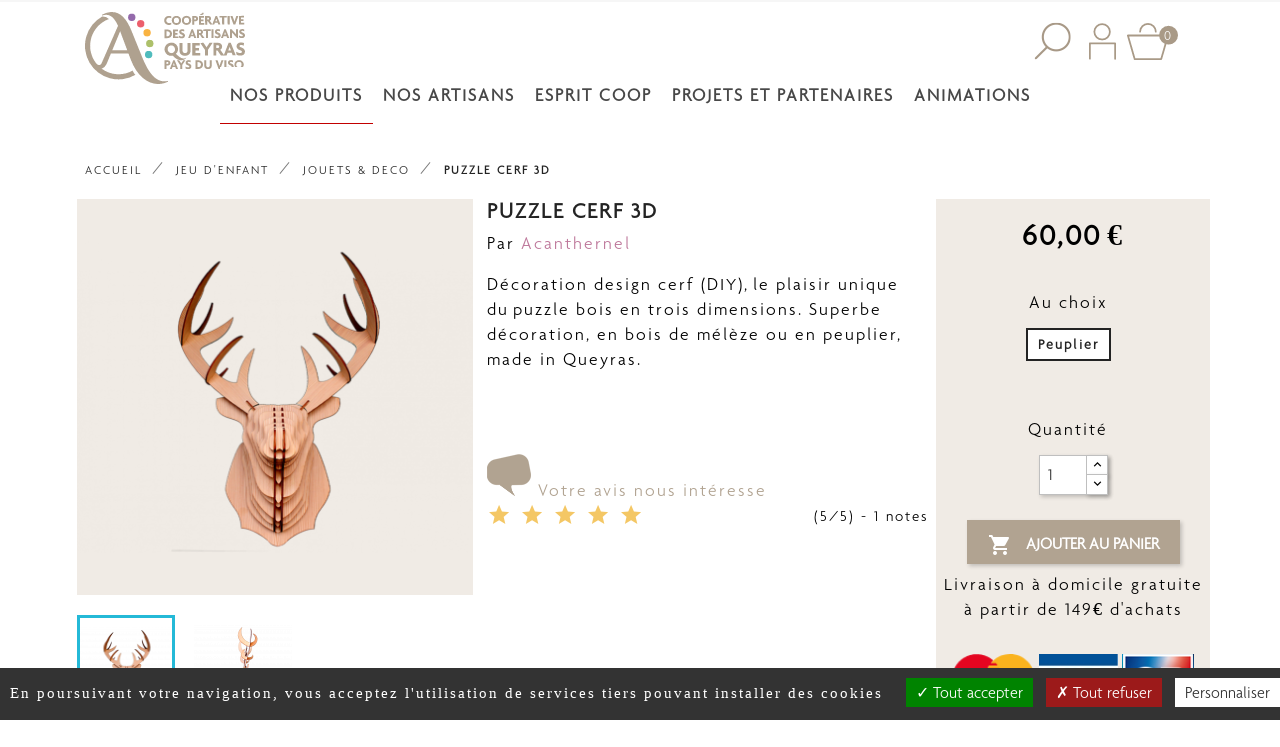

--- FILE ---
content_type: text/html; charset=utf-8
request_url: https://www.artisanat-queyras.fr/jouets-deco/560-2842-puzzle-cerf-3d-.html
body_size: 18288
content:
<!doctype html>
<html lang="fr">

  <head>
    
      
  <meta charset="utf-8">


  <meta http-equiv="x-ua-compatible" content="ie=edge">



    <link rel="canonical" href="https://www.artisanat-queyras.fr/jouets-deco/560-puzzle-cerf-3d-.html">

  <title>Puzzle cerf 3D</title>
  <meta name="description" content="Puzzle cerf 3D">
  <meta name="keywords" content="">
        <link rel="canonical" href="https://www.artisanat-queyras.fr/jouets-deco/560-puzzle-cerf-3d-.html">
    
        



  <meta name="viewport" content="width=device-width, initial-scale=1">



  <link rel="icon" type="image/vnd.microsoft.icon" href="https://www.artisanat-queyras.fr/img/favicon.ico?1324977642">
  <link rel="shortcut icon" type="image/x-icon" href="https://www.artisanat-queyras.fr/img/favicon.ico?1324977642">



    <link rel="stylesheet" href="https://www.artisanat-queyras.fr/themes/artisanatqueyras/assets/cache/theme-ff67af345.css" type="text/css" media="all">




  

  <script type="text/javascript">
        var btSl = {"ajaxUrl":"https:\/\/www.artisanat-queyras.fr\/module\/facebookpsconnect\/ajax","token":"45936f3eacfb75712a12e9f7ab5a0339"};
        var btSpr = {"ajaxUrl":"https:\/\/www.artisanat-queyras.fr\/module\/gsnippetsreviews\/ajax","spr_script":"\/modules\/gsnippetsreviews\/views\/js\/front\/product.js"};
        var pixel_fc = "https:\/\/www.artisanat-queyras.fr\/module\/pspixel\/FrontAjaxPixel";
        var prestashop = {"cart":{"products":[],"totals":{"total":{"type":"total","label":"Total","amount":0,"value":"0,00\u00a0\u20ac"},"total_including_tax":{"type":"total","label":"Total TTC\u00a0:","amount":0,"value":"0,00\u00a0\u20ac"},"total_excluding_tax":{"type":"total","label":"Total HT\u00a0:","amount":0,"value":"0,00\u00a0\u20ac"}},"subtotals":{"products":{"type":"products","label":"Sous-total","amount":0,"value":"0,00\u00a0\u20ac"},"discounts":null,"shipping":{"type":"shipping","label":"Livraison","amount":0,"value":""},"tax":null},"products_count":0,"summary_string":"0 articles","vouchers":{"allowed":1,"added":[]},"discounts":[],"minimalPurchase":0,"minimalPurchaseRequired":""},"currency":{"id":1,"name":"Euro","iso_code":"EUR","iso_code_num":"978","sign":"\u20ac"},"customer":{"lastname":null,"firstname":null,"email":null,"birthday":null,"newsletter":null,"newsletter_date_add":null,"optin":null,"website":null,"company":null,"siret":null,"ape":null,"is_logged":false,"gender":{"type":null,"name":null},"addresses":[]},"country":{"id_zone":"1","id_currency":"0","call_prefix":"33","iso_code":"FR","active":"1","contains_states":"0","need_identification_number":"0","need_zip_code":"1","zip_code_format":"NNNNN","display_tax_label":"1","name":"France","id":8},"language":{"name":"Fran\u00e7ais (French)","iso_code":"fr","locale":"fr-FR","language_code":"fr","active":"1","is_rtl":"0","date_format_lite":"d\/m\/Y","date_format_full":"d\/m\/Y H:i:s","id":1},"page":{"title":"","canonical":"https:\/\/www.artisanat-queyras.fr\/jouets-deco\/560-puzzle-cerf-3d-.html","meta":{"title":"Puzzle cerf 3D","description":"Puzzle cerf 3D","keywords":"","robots":"index"},"page_name":"product","body_classes":{"lang-fr":true,"lang-rtl":false,"country-FR":true,"currency-EUR":true,"layout-full-width":true,"page-product":true,"tax-display-enabled":true,"page-customer-account":false,"product-id-560":true,"product-Puzzle cerf 3D":true,"product-id-category-56":true,"product-id-manufacturer-41":true,"product-id-supplier-0":true,"product-available-for-order":true},"admin_notifications":[],"password-policy":{"feedbacks":{"0":"Tr\u00e8s faible","1":"Faible","2":"Moyenne","3":"Fort","4":"Tr\u00e8s fort","Straight rows of keys are easy to guess":"Les suites de touches sur le clavier sont faciles \u00e0 deviner","Short keyboard patterns are easy to guess":"Les mod\u00e8les courts sur le clavier sont faciles \u00e0 deviner.","Use a longer keyboard pattern with more turns":"Utilisez une combinaison de touches plus longue et plus complexe.","Repeats like \"aaa\" are easy to guess":"Les r\u00e9p\u00e9titions (ex. : \"aaa\") sont faciles \u00e0 deviner.","Repeats like \"abcabcabc\" are only slightly harder to guess than \"abc\"":"Les r\u00e9p\u00e9titions (ex. : \"abcabcabc\") sont seulement un peu plus difficiles \u00e0 deviner que \"abc\".","Sequences like abc or 6543 are easy to guess":"Les s\u00e9quences (ex. : abc ou 6543) sont faciles \u00e0 deviner.","Recent years are easy to guess":"Les ann\u00e9es r\u00e9centes sont faciles \u00e0 deviner.","Dates are often easy to guess":"Les dates sont souvent faciles \u00e0 deviner.","This is a top-10 common password":"Ce mot de passe figure parmi les 10 mots de passe les plus courants.","This is a top-100 common password":"Ce mot de passe figure parmi les 100 mots de passe les plus courants.","This is a very common password":"Ceci est un mot de passe tr\u00e8s courant.","This is similar to a commonly used password":"Ce mot de passe est similaire \u00e0 un mot de passe couramment utilis\u00e9.","A word by itself is easy to guess":"Un mot seul est facile \u00e0 deviner.","Names and surnames by themselves are easy to guess":"Les noms et les surnoms seuls sont faciles \u00e0 deviner.","Common names and surnames are easy to guess":"Les noms et les pr\u00e9noms courants sont faciles \u00e0 deviner.","Use a few words, avoid common phrases":"Utilisez quelques mots, \u00e9vitez les phrases courantes.","No need for symbols, digits, or uppercase letters":"Pas besoin de symboles, de chiffres ou de majuscules.","Avoid repeated words and characters":"\u00c9viter de r\u00e9p\u00e9ter les mots et les caract\u00e8res.","Avoid sequences":"\u00c9viter les s\u00e9quences.","Avoid recent years":"\u00c9vitez les ann\u00e9es r\u00e9centes.","Avoid years that are associated with you":"\u00c9vitez les ann\u00e9es qui vous sont associ\u00e9es.","Avoid dates and years that are associated with you":"\u00c9vitez les dates et les ann\u00e9es qui vous sont associ\u00e9es.","Capitalization doesn't help very much":"Les majuscules ne sont pas tr\u00e8s utiles.","All-uppercase is almost as easy to guess as all-lowercase":"Un mot de passe tout en majuscules est presque aussi facile \u00e0 deviner qu'un mot de passe tout en minuscules.","Reversed words aren't much harder to guess":"Les mots invers\u00e9s ne sont pas beaucoup plus difficiles \u00e0 deviner.","Predictable substitutions like '@' instead of 'a' don't help very much":"Les substitutions pr\u00e9visibles comme '\"@\" au lieu de \"a\" n'aident pas beaucoup.","Add another word or two. Uncommon words are better.":"Ajoutez un autre mot ou deux. Pr\u00e9f\u00e9rez les mots peu courants."}}},"shop":{"name":"Maison de l'Artisanat","logo":"https:\/\/www.artisanat-queyras.fr\/img\/cooperative-des-artisans-du-queyras-logo-1589468986.jpg","stores_icon":"https:\/\/www.artisanat-queyras.fr\/img\/logo_stores.png","favicon":"https:\/\/www.artisanat-queyras.fr\/img\/favicon.ico"},"core_js_public_path":"\/themes\/","urls":{"base_url":"https:\/\/www.artisanat-queyras.fr\/","current_url":"https:\/\/www.artisanat-queyras.fr\/jouets-deco\/560-2842-puzzle-cerf-3d-.html","shop_domain_url":"https:\/\/www.artisanat-queyras.fr","img_ps_url":"https:\/\/www.artisanat-queyras.fr\/img\/","img_cat_url":"https:\/\/www.artisanat-queyras.fr\/img\/c\/","img_lang_url":"https:\/\/www.artisanat-queyras.fr\/img\/l\/","img_prod_url":"https:\/\/www.artisanat-queyras.fr\/img\/p\/","img_manu_url":"https:\/\/www.artisanat-queyras.fr\/img\/m\/","img_sup_url":"https:\/\/www.artisanat-queyras.fr\/img\/su\/","img_ship_url":"https:\/\/www.artisanat-queyras.fr\/img\/s\/","img_store_url":"https:\/\/www.artisanat-queyras.fr\/img\/st\/","img_col_url":"https:\/\/www.artisanat-queyras.fr\/img\/co\/","img_url":"https:\/\/www.artisanat-queyras.fr\/themes\/classic\/assets\/img\/","css_url":"https:\/\/www.artisanat-queyras.fr\/themes\/classic\/assets\/css\/","js_url":"https:\/\/www.artisanat-queyras.fr\/themes\/classic\/assets\/js\/","pic_url":"https:\/\/www.artisanat-queyras.fr\/upload\/","theme_assets":"https:\/\/www.artisanat-queyras.fr\/themes\/classic\/assets\/","theme_dir":"https:\/\/www.artisanat-queyras.fr\/themes\/artisanatqueyras\/","child_theme_assets":"https:\/\/www.artisanat-queyras.fr\/themes\/artisanatqueyras\/assets\/","child_img_url":"https:\/\/www.artisanat-queyras.fr\/themes\/artisanatqueyras\/assets\/img\/","child_css_url":"https:\/\/www.artisanat-queyras.fr\/themes\/artisanatqueyras\/assets\/css\/","child_js_url":"https:\/\/www.artisanat-queyras.fr\/themes\/artisanatqueyras\/assets\/js\/","pages":{"address":"https:\/\/www.artisanat-queyras.fr\/adresse","addresses":"https:\/\/www.artisanat-queyras.fr\/adresses","authentication":"https:\/\/www.artisanat-queyras.fr\/connexion","manufacturer":"https:\/\/www.artisanat-queyras.fr\/nos-artisans","cart":"https:\/\/www.artisanat-queyras.fr\/panier","category":"https:\/\/www.artisanat-queyras.fr\/index.php?controller=category","cms":"https:\/\/www.artisanat-queyras.fr\/index.php?controller=cms","contact":"https:\/\/www.artisanat-queyras.fr\/contactez-nous","discount":"https:\/\/www.artisanat-queyras.fr\/reduction","guest_tracking":"https:\/\/www.artisanat-queyras.fr\/suivi-commande-invite","history":"https:\/\/www.artisanat-queyras.fr\/historique-commandes","identity":"https:\/\/www.artisanat-queyras.fr\/identite","index":"https:\/\/www.artisanat-queyras.fr\/","my_account":"https:\/\/www.artisanat-queyras.fr\/mon-compte","order_confirmation":"https:\/\/www.artisanat-queyras.fr\/confirmation-commande","order_detail":"https:\/\/www.artisanat-queyras.fr\/index.php?controller=order-detail","order_follow":"https:\/\/www.artisanat-queyras.fr\/suivi-commande","order":"https:\/\/www.artisanat-queyras.fr\/commande","order_return":"https:\/\/www.artisanat-queyras.fr\/index.php?controller=order-return","order_slip":"https:\/\/www.artisanat-queyras.fr\/avoirs","pagenotfound":"https:\/\/www.artisanat-queyras.fr\/page-introuvable","password":"https:\/\/www.artisanat-queyras.fr\/recuperation-mot-de-passe","pdf_invoice":"https:\/\/www.artisanat-queyras.fr\/index.php?controller=pdf-invoice","pdf_order_return":"https:\/\/www.artisanat-queyras.fr\/index.php?controller=pdf-order-return","pdf_order_slip":"https:\/\/www.artisanat-queyras.fr\/index.php?controller=pdf-order-slip","prices_drop":"https:\/\/www.artisanat-queyras.fr\/promotions","product":"https:\/\/www.artisanat-queyras.fr\/index.php?controller=product","registration":"https:\/\/www.artisanat-queyras.fr\/inscription","search":"https:\/\/www.artisanat-queyras.fr\/recherche","sitemap":"https:\/\/www.artisanat-queyras.fr\/plan-site","stores":"https:\/\/www.artisanat-queyras.fr\/magasins","supplier":"https:\/\/www.artisanat-queyras.fr\/fournisseur","new_products":"https:\/\/www.artisanat-queyras.fr\/nouveaux-produits","brands":"https:\/\/www.artisanat-queyras.fr\/nos-artisans","register":"https:\/\/www.artisanat-queyras.fr\/inscription","order_login":"https:\/\/www.artisanat-queyras.fr\/commande?login=1"},"alternative_langs":[],"actions":{"logout":"https:\/\/www.artisanat-queyras.fr\/?mylogout="},"no_picture_image":{"bySize":{"small_default":{"url":"https:\/\/www.artisanat-queyras.fr\/img\/p\/fr-default-small_default.jpg","width":98,"height":98},"cart_default":{"url":"https:\/\/www.artisanat-queyras.fr\/img\/p\/fr-default-cart_default.jpg","width":125,"height":125},"list_col_6_small":{"url":"https:\/\/www.artisanat-queyras.fr\/img\/p\/fr-default-list_col_6_small.jpg","width":250,"height":200},"home_default":{"url":"https:\/\/www.artisanat-queyras.fr\/img\/p\/fr-default-home_default.jpg","width":250,"height":250},"list_col_6":{"url":"https:\/\/www.artisanat-queyras.fr\/img\/p\/fr-default-list_col_6.jpg","width":386,"height":306},"medium_default":{"url":"https:\/\/www.artisanat-queyras.fr\/img\/p\/fr-default-medium_default.jpg","width":452,"height":452},"large_default":{"url":"https:\/\/www.artisanat-queyras.fr\/img\/p\/fr-default-large_default.jpg","width":800,"height":800}},"small":{"url":"https:\/\/www.artisanat-queyras.fr\/img\/p\/fr-default-small_default.jpg","width":98,"height":98},"medium":{"url":"https:\/\/www.artisanat-queyras.fr\/img\/p\/fr-default-home_default.jpg","width":250,"height":250},"large":{"url":"https:\/\/www.artisanat-queyras.fr\/img\/p\/fr-default-large_default.jpg","width":800,"height":800},"legend":""}},"configuration":{"display_taxes_label":true,"display_prices_tax_incl":true,"is_catalog":false,"show_prices":true,"opt_in":{"partner":true},"quantity_discount":{"type":"discount","label":"Remise sur prix unitaire"},"voucher_enabled":1,"return_enabled":0},"field_required":[],"breadcrumb":{"links":[{"title":"Accueil","url":"https:\/\/www.artisanat-queyras.fr\/"},{"title":"Jeu d'enfant","url":"https:\/\/www.artisanat-queyras.fr\/27-jeu-d-enfant"},{"title":"Jouets & deco","url":"https:\/\/www.artisanat-queyras.fr\/56-jouets-deco"},{"title":"Puzzle cerf 3D","url":"https:\/\/www.artisanat-queyras.fr\/jouets-deco\/560-2843-puzzle-cerf-3d-.html#\/au_choix-peuplier"}],"count":4},"link":{"protocol_link":"https:\/\/","protocol_content":"https:\/\/"},"time":1769290735,"static_token":"45936f3eacfb75712a12e9f7ab5a0339","token":"4e607e3dfbf1e79a721be92b96c35030","debug":false};
        var ws_slider_autoPlay = "1";
        var ws_slider_autoPlaySpeed = "6000";
        var ws_slider_fade = "0";
        var ws_slider_showDots = "0";
        var ws_slider_slidesToScroll = "1";
        var ws_slider_slidesToShow = "1";
        var ws_slider_speed = "500";
      </script>



  	<!-- MODULE PM_AdvancedTopMenu || Presta-Module.com -->
<!--[if lt IE 8]>
<script type="text/javascript" src="https://www.artisanat-queyras.fr/modules/pm_advancedtopmenu/js/pm_advancedtopmenuiefix.js"></script>
<![endif]-->
<!-- /MODULE PM_AdvancedTopMenu || Presta-Module.com --><script>
    document.addEventListener("DOMContentLoaded", function(event) {
        tarteaucitron.init({
            "hashtag": "#tarteaucitron", /* Ouverture automatique du panel avec le hashtag */
            "highPrivacy": false, /* désactiver le consentement implicite (en naviguant) ? */
            "orientation": "bottom", /* le bandeau doit être en haut (top) ou en bas (bottom) ? */
            "adblocker": false, /* Afficher un message si un adblocker est détecté */
            "showAlertSmall": false, /* afficher le petit bandeau en bas à droite ? */
            "cookieslist": true, /* Afficher la liste des cookies installés ? */
            "removeCredit": true, /* supprimer le lien vers la source ? */
            "showIcon": false /* Cacher l'icône en bas à droite (peut être remplacée par un lien - cf. README) */
        });
                (tarteaucitron.job = tarteaucitron.job || []).push('googletagmanager');
                (tarteaucitron.job = tarteaucitron.job || []).push('facebookpixel');
                tarteaucitron.user.googletagmanagerId = 'GTM-5R4XHP5';
        (tarteaucitron.job = tarteaucitron.job || []).push('googletagmanager');

tarteaucitron.user.facebookpixelId = '3579380405428662'; tarteaucitron.user.facebookpixelMore = function () { /* add here your optionnal facebook pixel function */ };
    });
</script>
    <link href="https://fonts.googleapis.com/icon?family=Material+Icons" rel="stylesheet">


<!-- START OF DOOFINDER SCRIPT -->
  <script>
    const dfLayerOptions = {
      installationId: "7f193008-b301-4487-b8dc-6186b9ba7ea6",
      zone: "eu1",
      language: "fr",
      currency: "EUR"
    };
    (function (l, a, y, e, r, s) {
      r = l.createElement(a); r.onload = e; r.async = 1; r.src = y;
      s = l.getElementsByTagName(a)[0]; s.parentNode.insertBefore(r, s);
    })(document, 'script', 'https://cdn.doofinder.com/livelayer/1/js/loader.min.js', function () {
      doofinderLoader.load(dfLayerOptions);
    });

    document.addEventListener('doofinder.cart.add', function(event) {

      const checkIfCartItemHasVariation = (cartObject) => {
        return (cartObject.item_id === cartObject.grouping_id) ? false : true;
      };

      /**
      * Returns only ID from string
      */
      const sanitizeVariationID = (variationID) => {
        return variationID.replace(/\D/g, "")
      };

      doofinderManageCart({
        cartURL          : "https://www.artisanat-queyras.fr/panier",  /* required for prestashop 1.7, in previous versions it will be empty. */
        cartToken        : "45936f3eacfb75712a12e9f7ab5a0339",
        productID        : checkIfCartItemHasVariation(event.detail) ? event.detail.grouping_id : event.detail.item_id,
        customizationID  : checkIfCartItemHasVariation(event.detail) ? sanitizeVariationID(event.detail.item_id) : 0,   /* If there are no combinations, the value will be 0 */
        quantity         : event.detail.amount,
        statusPromise    : event.detail.statusPromise,
        itemLink         : event.detail.link
      });
    });
  </script>
<!-- END OF DOOFINDER SCRIPT -->

<!-- Facebook Pixel Code -->

<script>
    !function(f,b,e,v,n,t,s)
    {if(f.fbq)return;n=f.fbq=function(){n.callMethod? n.callMethod.apply(n,arguments):n.queue.push(arguments)};
    if(!f._fbq)f._fbq=n;n.push=n;n.loaded=!0;n.version='2.0';n.agent='plprestashop-download'; // n.agent to keep because of partnership
    n.queue=[];t=b.createElement(e);t.async=!0;
    t.src=v;s=b.getElementsByTagName(e)[0];
    s.parentNode.insertBefore(t,s)}(window, document,'script', 'https://connect.facebook.net/en_US/fbevents.js');

            fbq('init', '3579380405428662');
        
    fbq('track', 'PageView');
</script>

<noscript>
    <img height="1" width="1" style="display:none" src="https://www.facebook.com/tr?id=3579380405428662&ev=PageView&noscript=1"/>
</noscript>

<!-- End Facebook Pixel Code -->

<!-- Set Facebook Pixel Product Export -->
    <meta property="og:title" content="Puzzle cerf 3D">
    <meta property="og:description" content="Décoration design cerf (DIY), le plaisir unique du puzzle bois en trois dimensions. Superbe décoration, en bois de mélèze ou en peuplier, made in Queyras.">
    <meta property="og:url" content="https://www.artisanat-queyras.fr/jouets-deco/560-puzzle-cerf-3d-.html">
    <meta property="og:image" content="https://www.artisanat-queyras.fr/2940-medium_default/puzzle-cerf-3d-.jpg">
    <meta property="product:brand" content="Acanthernel">
    <meta property="product:availability" content="In stock">
    <meta property="product:condition" content="new">
    <meta property="product:price:amount" content="60">
    <meta property="product:price:currency" content="EUR">
    <meta property="product:retailer_item_id" content="560">
<!-- END OF Set Facebook Pixel Product Export -->

    
        <script>
            fbq('track', 'ViewContent', {content_name: 'Puzzle cerf 3D FR', content_ids: 560, content_type: 'product', value: 60, currency: 'EUR'});
        </script>
    




    
    <meta property="og:type" content="product">
    <meta property="og:url" content="https://www.artisanat-queyras.fr/jouets-deco/560-2842-puzzle-cerf-3d-.html">
    <meta property="og:title" content="Puzzle cerf 3D">
    <meta property="og:site_name" content="Maison de l&#039;Artisanat">
    <meta property="og:description" content="&lt;p&gt;&lt;span&gt;Décoration design cerf (DIY), &lt;span&gt;le plaisir unique du &lt;/span&gt;&lt;span&gt;puzzle bois&lt;/span&gt;&lt;span&gt; en trois dimensions. Superbe décoration, en bois de mélèze ou en peuplier, made in Queyras.&lt;/span&gt;&lt;/span&gt;&lt;/p&gt;">
    <meta property="og:image" content="https://www.artisanat-queyras.fr/2940-large_default/puzzle-cerf-3d-.jpg">
            <meta property="product:pretax_price:amount" content="60">
        <meta property="product:pretax_price:currency" content="EUR">
        <meta property="product:price:amount" content="60">
        <meta property="product:price:currency" content="EUR">
                <meta property="product:weight:value" content="2.600000">
        <meta property="product:weight:units" content="kg">
    
  </head>

  <body id="product" class="lang-fr country-fr currency-eur layout-full-width page-product tax-display-enabled product-id-560 product-puzzle-cerf-3d product-id-category-56 product-id-manufacturer-41 product-id-supplier-0 product-available-for-order">

    
      

    

    <main>
      
              

      <header id="header">
        
          
    <div class="header-banner">
        
    </div>



    <nav class="header-nav">
        <div class="container">
            <div class="row">
                <div class="hidden-md-up text-sm-center mobile">
                    <div class="float-xs-left" id="menu-icon">
                        <i class="material-icons d-inline">&#xE5D2;</i>
                    </div>
                    <div class="float-xs-right" id="_mobile_cart"></div>
                    <div class="float-xs-right" id="_mobile_user_info"></div>
                    <div class="float-xs-right" id="_mobile_search"></div>
                    <div class="top-logo" id="_mobile_logo"></div>
                    <div class="clearfix"></div>
                </div>
            </div>
        </div>
    </nav>



    <div class="header-top">
        <div class="container">
            <div class="row">
                <div class="col-md-3 col-lg-2 hidden-sm-down" id="_desktop_logo">
                                            <a href="https://www.artisanat-queyras.fr/">
                            <img class="logo img-responsive" src="/themes/artisanatqueyras/custom/picto/logo.svg" alt="Coopérative des Artisans du Queyras - Pays Viso" width="100%" height="auto">
                        </a>
                                    </div>
                <div class="col-md-6 col-custom-filler"></div>
                <div class="col-md-3 col-custum-header-link hidden-sm-down right-nav">
                    <!-- Block search module TOP -->
<div id="_desktop_search" class="text-center">
	<span class="bg-sprite bg-search" data-toggle="collapse" data-target="#search_widget" aria-expanded="false" aria-controls="search_widget"></span>
	<div id="search_widget" class="search-widget collapse" data-search-controller-url="//www.artisanat-queyras.fr/recherche">
		<form method="get" action="//www.artisanat-queyras.fr/recherche">
			<input type="hidden" name="controller" value="search">
			<input type="text" name="s" value="" placeholder="Rechercher" aria-label="Rechercher">
			<button type="submit">
				<i class="material-icons search">&#xE8B6;</i>
				<span class="hidden-xl-down">Rechercher</span>
			</button>
		</form>
	</div>
</div>
<!-- /Block search module TOP -->
<div id="_desktop_user_info">
  <div class="user-info text-center">
          <a
        href="https://www.artisanat-queyras.fr/mon-compte"
        title="Identifiez-vous"
        rel="nofollow"
      >
        <i class="bg-sprite bg-mon_compte"></i>
      </a>
      </div>
</div>
<div id="_desktop_cart">
  <div class="blockcart cart-preview inactive" data-refresh-url="//www.artisanat-queyras.fr/module/ps_shoppingcart/ajax">
    <div class="header">
              <i class="bg-sprite bg-panier"></i>
        <span class="cart-products-count">0</span>
          </div>
  </div>
</div>

                    <div class="clearfix"></div>
                </div>
            </div>
            <div class="row">
                <div class="col-md-12 col-custum-menu">
                    <!-- MODULE PM_AdvancedTopMenu || Presta-Module.com -->
<div id="_desktop_top_menu" class="adtm_menu_container">
    <div id="adtm_menu" data-activate-menu-id=".advtm_menu_actif_69753bef5b62b" data-activate-menu-type="element" data-open-method="1">
        <div id="adtm_menu_inner" class="clearfix advtm_open_on_hover">
            <ul id="menu">
                                    <li class="li-niveau1 advtm_menu_toggle">
                        <a class="a-niveau1 adtm_toggle_menu_button"><span
                                    class="advtm_menu_span adtm_toggle_menu_button_text">Menu</span></a>
                    </li>
                                                                        
                                                                                                                                                                                                                                        <li class="li-niveau1 advtm_menu_10 sub">
                                                            <a href="/nos-produits" title="Nos produits"  class=" a-niveau1" ><span class="advtm_menu_span advtm_menu_span_10">Nos produits</span><!--[if gte IE 7]><!--></a>                                                                                        <!--<![endif]--><!--[if lte IE 6]>
                                                <table>
                                                    <tr>
                                                        <td><![endif]-->
                                <div class="adtm_sub">
                                    <div class="container">
                                                                                <table class="columnWrapTable">
                                            <tr>
                                                                                                                                                        
                                                                                                            <td class="adtm_column_wrap_td advtm_column_wrap_td_20">
                                                            <div class="adtm_column_wrap advtm_column_wrap_20">
                                                                                                                                <div class="adtm_column_wrap_sizer">&nbsp;</div>
                                                                                                                                                                                                                                                                                                                                                    <div class="adtm_column adtm_column_36">
                                                                                                                                                                                                                                                <span class="column_wrap_title">
												                                                    <a href="https://www.artisanat-queyras.fr/106-vous-avez-du-gout" title="Vous avez du go&ucirc;t"  class=""  data-type="category" data-id="106">Vous avez du go&ucirc;t</a>                                                											</span>
                                                                                                                                                                                                                                                                                                                                                                                                                        <ul class="adtm_elements adtm_elements_36">
                                                                                                                                                                                                                                                                                                                                                                                                                                                                            <li class="">
                                                                                                                                                                                                            <a href="https://www.artisanat-queyras.fr/107-la-ruche" title="La ruche"  class=""  data-type="category" data-id="107">La ruche</a>                                                                                                                                                                                                    </li>
                                                                                                                                                                                                                                                                                                                                                                                                                                                                                                                                                                        <li class="">
                                                                                                                                                                                                            <a href="https://www.artisanat-queyras.fr/116-les-tartines" title="Les tartines"  class=""  data-type="category" data-id="116">Les tartines</a>                                                                                                                                                                                                    </li>
                                                                                                                                                                                                                                                                                                                                                                                                                                                                                                                                                                        <li class="">
                                                                                                                                                                                                            <a href="https://www.artisanat-queyras.fr/119-les-douceurs" title="Les douceurs"  class=""  data-type="category" data-id="119">Les douceurs</a>                                                                                                                                                                                                    </li>
                                                                                                                                                                                                                                                                                                                                                                                                                                                                                                                                                                        <li class="">
                                                                                                                                                                                                            <a href="https://www.artisanat-queyras.fr/121-les-fromages" title="Les fromages"  class=""  data-type="category" data-id="121">Les fromages</a>                                                                                                                                                                                                    </li>
                                                                                                                                                                                                                                                                                                                                                                                                                                                                                                                                                                        <li class="">
                                                                                                                                                                                                            <a href="https://www.artisanat-queyras.fr/115-condiments-co" title="Condiments &amp; co"  class=""  data-type="category" data-id="115">Condiments &amp; co</a>                                                                                                                                                                                                    </li>
                                                                                                                                                                                                                                                                                                                                                                                                                                                                                                                                                                        <li class="">
                                                                                                                                                                                                            <a href="https://www.artisanat-queyras.fr/149-les-infusions" title="Les infusions"  class=""  data-type="category" data-id="149">Les infusions</a>                                                                                                                                                                                                    </li>
                                                                                                                                                                                                                                                                                                                                                                                                                                                                                                                                                                        <li class="">
                                                                                                                                                                                                            <a href="https://www.artisanat-queyras.fr/118-sirops-jus-de-fruits" title="Sirops &amp; jus de fruits"  class=""  data-type="category" data-id="118">Sirops &amp; jus de fruits</a>                                                                                                                                                                                                    </li>
                                                                                                                                                                                                                                                                                                                                                                                                                                                                                                                                                                        <li class="">
                                                                                                                                                                                                            <a href="https://www.artisanat-queyras.fr/108-aperitifs-digestifs" title="Ap&eacute;ritifs &amp; digestifs"  class=""  data-type="category" data-id="108">Ap&eacute;ritifs &amp; digestifs</a>                                                                                                                                                                                                    </li>
                                                                                                                                                                                                                                                                        </ul>
                                                                                                                                                                                                                                    </div>
                                                                                                                                                                                                                                                                                                                                        </div>
                                                        </td>
                                                                                                                                                                                                            
                                                                                                            <td class="adtm_column_wrap_td advtm_column_wrap_td_21">
                                                            <div class="adtm_column_wrap advtm_column_wrap_21">
                                                                                                                                <div class="adtm_column_wrap_sizer">&nbsp;</div>
                                                                                                                                                                                                                                                                                                                                                    <div class="adtm_column adtm_column_37">
                                                                                                                                                                                                                                                <span class="column_wrap_title">
												                                                    <a href="https://www.artisanat-queyras.fr/25-un-temps-pour-soi" title="Un temps pour soi"  class=""  data-type="category" data-id="25">Un temps pour soi</a>                                                											</span>
                                                                                                                                                                                                                                                                                                                                                                                                                        <ul class="adtm_elements adtm_elements_37">
                                                                                                                                                                                                                                                                                                                                                                                                                                                                            <li class="">
                                                                                                                                                                                                            <a href="https://www.artisanat-queyras.fr/134-pour-le-corps" title="Pour le corps"  class=""  data-type="category" data-id="134">Pour le corps</a>                                                                                                                                                                                                    </li>
                                                                                                                                                                                                                                                                                                                                                                                                                                                                                                                                                                        <li class="">
                                                                                                                                                                                                            <a href="https://www.artisanat-queyras.fr/51-pour-le-pep-s" title="Pour le pep's"  class=""  data-type="category" data-id="51">Pour le pep's</a>                                                                                                                                                                                                    </li>
                                                                                                                                                                                                                                                                        </ul>
                                                                                                                                                                                                                                    </div>
                                                                                                                                                                                                                                                                                                                                        </div>
                                                        </td>
                                                                                                                                                                                                            
                                                                                                            <td class="adtm_column_wrap_td advtm_column_wrap_td_22">
                                                            <div class="adtm_column_wrap advtm_column_wrap_22">
                                                                                                                                <div class="adtm_column_wrap_sizer">&nbsp;</div>
                                                                                                                                                                                                                                                                                                                                                    <div class="adtm_column adtm_column_38">
                                                                                                                                                                                                                                                <span class="column_wrap_title">
												                                                    <a href="https://www.artisanat-queyras.fr/26-on-se-met-a-la-page" title="On se met &agrave; la page"  class=""  data-type="category" data-id="26">On se met &agrave; la page</a>                                                											</span>
                                                                                                                                                                                                                                                                                                                                                                                                                        <ul class="adtm_elements adtm_elements_38">
                                                                                                                                                                                                                                                                                                                                                                                                                                                                            <li class="">
                                                                                                                                                                                                            <a href="https://www.artisanat-queyras.fr/52-calendriers-agendas" title="Calendriers &amp; agendas"  class=""  data-type="category" data-id="52">Calendriers &amp; agendas</a>                                                                                                                                                                                                    </li>
                                                                                                                                                                                                                                                                                                                                                                                                                                                                                                                                                                        <li class="">
                                                                                                                                                                                                            <a href="https://www.artisanat-queyras.fr/150-polars-de-nos-montagnes" title="Polars de nos montagnes"  class=""  data-type="category" data-id="150">Polars de nos montagnes</a>                                                                                                                                                                                                    </li>
                                                                                                                                                                                                                                                                                                                                                                                                                                                                                                                                                                        <li class="">
                                                                                                                                                                                                            <a href="https://www.artisanat-queyras.fr/55-recits-de-vie-et-patrimoine" title="R&eacute;cits de vie et patrimoine"  class=""  data-type="category" data-id="55">R&eacute;cits de vie et patrimoine</a>                                                                                                                                                                                                    </li>
                                                                                                                                                                                                                                                                                                                                                                                                                                                                                                                                                                        <li class="">
                                                                                                                                                                                                            <a href="https://www.artisanat-queyras.fr/53-livres-photos" title="Livres photos"  class=""  data-type="category" data-id="53">Livres photos</a>                                                                                                                                                                                                    </li>
                                                                                                                                                                                                                                                                                                                                                                                                                                                                                                                                                                        <li class="">
                                                                                                                                                                                                            <a href="https://www.artisanat-queyras.fr/81-livres-jeunesse" title="Livres jeunesse"  class=""  data-type="category" data-id="81">Livres jeunesse</a>                                                                                                                                                                                                    </li>
                                                                                                                                                                                                                                                                        </ul>
                                                                                                                                                                                                                                    </div>
                                                                                                                                                                                                                                                                                                                                        </div>
                                                        </td>
                                                                                                                                                                                                            
                                                                                                            <td class="adtm_column_wrap_td advtm_column_wrap_td_23">
                                                            <div class="adtm_column_wrap advtm_column_wrap_23">
                                                                                                                                <div class="adtm_column_wrap_sizer">&nbsp;</div>
                                                                                                                                                                                                                                                                                                                                                    <div class="adtm_column adtm_column_39">
                                                                                                                                                                                                                                                <span class="column_wrap_title">
												                                                    <a href="https://www.artisanat-queyras.fr/24-les-petits-bonheurs" title="Les petits bonheurs"  class=""  data-type="category" data-id="24">Les petits bonheurs</a>                                                											</span>
                                                                                                                                                                                                                                                                                                                                                                                                                        <ul class="adtm_elements adtm_elements_39">
                                                                                                                                                                                                                                                                                                                                                                                                                                                                            <li class="">
                                                                                                                                                                                                            <a href="https://www.artisanat-queyras.fr/127-bijoux" title="Bijoux"  class=""  data-type="category" data-id="127">Bijoux</a>                                                                                                                                                                                                    </li>
                                                                                                                                                                                                                                                                                                                                                                                                                                                                                                                                                                        <li class="">
                                                                                                                                                                                                            <a href="https://www.artisanat-queyras.fr/147-decoration" title="D&eacute;coration"  class=""  data-type="category" data-id="147">D&eacute;coration</a>                                                                                                                                                                                                    </li>
                                                                                                                                                                                                                                                                                                                                                                                                                                                                                                                                                                        <li class="">
                                                                                                                                                                                                            <a href="https://www.artisanat-queyras.fr/126-ethique-pratique" title="&Eacute;thique &amp; pratique"  class=""  data-type="category" data-id="126">&Eacute;thique &amp; pratique</a>                                                                                                                                                                                                    </li>
                                                                                                                                                                                                                                                                                                                                                                                                                                                                                                                                                                        <li class="">
                                                                                                                                                                                                            <a href="https://www.artisanat-queyras.fr/46-vetements-accessoires" title="V&ecirc;tements &amp; accessoires"  class=""  data-type="category" data-id="46">V&ecirc;tements &amp; accessoires</a>                                                                                                                                                                                                    </li>
                                                                                                                                                                                                                                                                        </ul>
                                                                                                                                                                                                                                    </div>
                                                                                                                                                                                                                                                                                                                                        </div>
                                                        </td>
                                                                                                                                                                                                            
                                                                                                            <td class="adtm_column_wrap_td advtm_column_wrap_td_24">
                                                            <div class="adtm_column_wrap advtm_column_wrap_24">
                                                                                                                                <div class="adtm_column_wrap_sizer">&nbsp;</div>
                                                                                                                                                                                                                                                                                                                                                    <div class="adtm_column adtm_column_40">
                                                                                                                                                                                                                                                <span class="column_wrap_title">
												                                                    <a href="https://www.artisanat-queyras.fr/27-jeu-d-enfant" title="Jeu d'enfant"  class=""  data-type="category" data-id="27">Jeu d'enfant</a>                                                											</span>
                                                                                                                                                                                                                                                                                                                                                                                                                        <ul class="adtm_elements adtm_elements_40">
                                                                                                                                                                                                                                                                                                                                                                                                                                                                            <li class="">
                                                                                                                                                                                                            <a href="https://www.artisanat-queyras.fr/56-jouets-deco" title="Jouets &amp; deco"  class=" advtm_menu_actif advtm_menu_actif_69753bef5b62b"  data-type="category" data-id="56">Jouets &amp; deco</a>                                                                                                                                                                                                    </li>
                                                                                                                                                                                                                                                                                                                                                                                                                                                                                                                                                                        <li class="">
                                                                                                                                                                                                            <a href="https://www.artisanat-queyras.fr/67-livres" title="Livres"  class=""  data-type="category" data-id="67">Livres</a>                                                                                                                                                                                                    </li>
                                                                                                                                                                                                                                                                        </ul>
                                                                                                                                                                                                                                    </div>
                                                                                                                                                                                                                                                                                                                                        </div>
                                                        </td>
                                                                                                                                                                                                            
                                                                                                            <td class="adtm_column_wrap_td advtm_column_wrap_td_25">
                                                            <div class="adtm_column_wrap advtm_column_wrap_25">
                                                                                                                                <div class="adtm_column_wrap_sizer">&nbsp;</div>
                                                                                                                                                                                                                                                                                                                                                    <div class="adtm_column adtm_column_41">
                                                                                                                                                                                                                                                <span class="column_wrap_title">
												                                                    <a href="https://www.artisanat-queyras.fr/70-tout-beau-tout-bois" title="Tout beau, tout bois"  class=""  data-type="category" data-id="70">Tout beau, tout bois</a>                                                											</span>
                                                                                                                                                                                                                                                                                                                                                                                                                        <ul class="adtm_elements adtm_elements_41">
                                                                                                                                                                                                                                                                                                                                                                                                                                                                            <li class="">
                                                                                                                                                                                                            <a href="https://www.artisanat-queyras.fr/140-le-mobilier" title="Le mobilier"  class=""  data-type="category" data-id="140">Le mobilier</a>                                                                                                                                                                                                    </li>
                                                                                                                                                                                                                                                                                                                                                                                                                                                                                                                                                                        <li class="">
                                                                                                                                                                                                            <a href="https://www.artisanat-queyras.fr/145-les-objets" title="Les objets"  class=""  data-type="category" data-id="145">Les objets</a>                                                                                                                                                                                                    </li>
                                                                                                                                                                                                                                                                        </ul>
                                                                                                                                                                                                                                    </div>
                                                                                                                                                                                                                                                                                                                                        </div>
                                                        </td>
                                                                                                                                                                                                            
                                                                                                            <td class="adtm_column_wrap_td advtm_column_wrap_td_26">
                                                            <div class="adtm_column_wrap advtm_column_wrap_26">
                                                                                                                                <div class="adtm_column_wrap_sizer">&nbsp;</div>
                                                                                                                                                                                                                                                                                                                                                    <div class="adtm_column adtm_column_42">
                                                                                                                                                                                                                                                <span class="column_wrap_title">
												                                                    <a href="https://www.artisanat-queyras.fr/155-faire-plaisir" title="Faire plaisir"  class=""  data-type="category" data-id="155">Faire plaisir</a>                                                											</span>
                                                                                                                                                                                                                                                                                                                                                                                                                        <ul class="adtm_elements adtm_elements_42">
                                                                                                                                                                                                                                                                                                                                                                                                                                                                            <li class="">
                                                                                                                                                                                                            <a href="https://www.artisanat-queyras.fr/156-cartes-cadeau" title="Cartes cadeau"  class=""  data-type="category" data-id="156">Cartes cadeau</a>                                                                                                                                                                                                    </li>
                                                                                                                                                                                                                                                                        </ul>
                                                                                                                                                                                                                                    </div>
                                                                                                                                                                                                                                                                                                                                        </div>
                                                        </td>
                                                                                                                                                </tr>
                                        </table>
                                                                            </div>
                                </div>
                                <!--[if lte IE 6]></td></tr></table></a><![endif]-->
                                                    </li>
                                                                            
                                                                                                                                            <li class="li-niveau1 advtm_menu_9 menuHaveNoMobileSubMenu">
                                                            <a href="https://www.artisanat-queyras.fr/nos-artisans" title="Nos artisans"  class=" a-niveau1"  data-type="manufacturer"><span class="advtm_menu_span advtm_menu_span_9">Nos artisans</span></a>                                                                                </li>
                                                                            
                                                                                                                                            <li class="li-niveau1 advtm_menu_8 menuHaveNoMobileSubMenu">
                                                            <a href="https://www.artisanat-queyras.fr/content/6-esprit-coop" title="Esprit Coop"  class=" a-niveau1"  data-type="cms" data-id="6"><span class="advtm_menu_span advtm_menu_span_8">Esprit Coop</span></a>                                                                                </li>
                                                                            
                                                                                                                                            <li class="li-niveau1 advtm_menu_11 menuHaveNoMobileSubMenu">
                                                            <a href="https://www.artisanat-queyras.fr/content/7-projets-partenaires" title="Projets et partenaires"  class=" a-niveau1"  data-type="cms" data-id="7"><span class="advtm_menu_span advtm_menu_span_11">Projets et partenaires</span></a>                                                                                </li>
                                                                            
                                                                                                                                            <li class="li-niveau1 advtm_menu_13 menuHaveNoMobileSubMenu">
                                                            <a href="https://www.artisanat-queyras.fr/content/9-les-animations-de-la-coop" title="Animations"  class=" a-niveau1"  data-type="cms" data-id="9"><span class="advtm_menu_span advtm_menu_span_13">Animations</span></a>                                                                                </li>
                                                </ul>
        </div>
    </div>
</div>
    <!-- /MODULE PM_AdvancedTopMenu || Presta-Module.com -->
                </div>
            </div>
            <div id="mobile_top_menu_wrapper" class="row hidden-md-up" style="display:none;">
                <div class="js-top-menu mobile" id="_mobile_top_menu"></div>
                <div class="js-top-menu-bottom">
                    <div id="_mobile_currency_selector"></div>
                    <div id="_mobile_language_selector"></div>
                    <div id="_mobile_contact_link"></div>
                </div>
            </div>
        </div>
    </div>
    

        
      </header>
        
      
        
<aside id="notifications">
  <div class="notifications-container container">
    
    
    
      </div>
</aside>
      

      <section id="wrapper">
        <div class="container">
          
            <nav data-depth="4" class="breadcrumb hidden-sm-down test">
  <ol itemscope itemtype="http://schema.org/BreadcrumbList">
    
              
                            <li itemprop="itemListElement" itemscope itemtype="http://schema.org/ListItem">
                    <a itemprop="item" href="https://www.artisanat-queyras.fr/">
                        <span itemprop="name">Accueil</span>
                    </a>
                    <meta itemprop="position" content="1">
                </li>
                    
              
                            <li itemprop="itemListElement" itemscope itemtype="http://schema.org/ListItem">
                    <a itemprop="item" href="https://www.artisanat-queyras.fr/27-jeu-d-enfant">
                        <span itemprop="name">Jeu d&#039;enfant</span>
                    </a>
                    <meta itemprop="position" content="2">
                </li>
                    
              
                            <li itemprop="itemListElement" itemscope itemtype="http://schema.org/ListItem">
                    <a itemprop="item" href="https://www.artisanat-queyras.fr/56-jouets-deco">
                        <span itemprop="name">Jouets &amp; deco</span>
                    </a>
                    <meta itemprop="position" content="3">
                </li>
                    
              
                            <li itemprop="itemListElement" itemscope itemtype="http://schema.org/ListItem">
                    <a itemprop="item" href="https://www.artisanat-queyras.fr/jouets-deco/560-2843-puzzle-cerf-3d-.html#/au_choix-peuplier">
                        <span itemprop="name">Puzzle cerf 3D</span>
                    </a>
                    <meta itemprop="position" content="4">
                </li>
                    
          
  </ol>
</nav>
          

          

          
  <div id="content-wrapper" class="js-content-wrapper col-xs-12">
    
    
    <section id="main" itemscope itemtype="https://schema.org/Product">
        <meta itemprop="url" content="https://www.artisanat-queyras.fr/jouets-deco/560-2843-puzzle-cerf-3d-.html#/1999-au_choix-peuplier">

        <div class="row">
            <div class="col-md-4 first-col">
                
                    <section class="page-content" id="content">
                        
                            <!-- @todo: use include file='catalog/_partials/product-flags.tpl'} -->
                            
                                <ul class="product-flags">
                                                                    </ul>
                            

                            
                                <div class="images-container js-images-container">
  
    <div class="product-cover">
              <picture>
                              <img
            class="js-qv-product-cover img-fluid"
            src="https://www.artisanat-queyras.fr/2940-large_default/puzzle-cerf-3d-.jpg"
                          alt="Puzzle cerf 3D"
              title="Puzzle cerf 3D"
                        loading="lazy"
            width="800"
            height="800"
          >
        </picture>
        <div class="layer hidden-sm-down" data-toggle="modal" data-target="#product-modal">
          <i class="material-icons zoom-in">search</i>
        </div>
          </div>
  

  
    <div class="js-qv-mask mask">
      <ul class="product-images js-qv-product-images">
                  <li class="thumb-container js-thumb-container">
            <picture>
                                          <img
                class="thumb js-thumb  selected js-thumb-selected "
                data-image-medium-src="https://www.artisanat-queyras.fr/2940-medium_default/puzzle-cerf-3d-.jpg"
                data-image-medium-sources="{&quot;jpg&quot;:&quot;https:\/\/www.artisanat-queyras.fr\/2940-medium_default\/puzzle-cerf-3d-.jpg&quot;}"                data-image-large-src="https://www.artisanat-queyras.fr/2940-large_default/puzzle-cerf-3d-.jpg"
                data-image-large-sources="{&quot;jpg&quot;:&quot;https:\/\/www.artisanat-queyras.fr\/2940-large_default\/puzzle-cerf-3d-.jpg&quot;}"                src="https://www.artisanat-queyras.fr/2940-small_default/puzzle-cerf-3d-.jpg"
                                  alt="Puzzle cerf 3D"
                  title="Puzzle cerf 3D"
                                loading="lazy"
                width="98"
                height="98"
              >
            </picture>
          </li>
                  <li class="thumb-container js-thumb-container">
            <picture>
                                          <img
                class="thumb js-thumb "
                data-image-medium-src="https://www.artisanat-queyras.fr/2943-medium_default/puzzle-cerf-3d-.jpg"
                data-image-medium-sources="{&quot;jpg&quot;:&quot;https:\/\/www.artisanat-queyras.fr\/2943-medium_default\/puzzle-cerf-3d-.jpg&quot;}"                data-image-large-src="https://www.artisanat-queyras.fr/2943-large_default/puzzle-cerf-3d-.jpg"
                data-image-large-sources="{&quot;jpg&quot;:&quot;https:\/\/www.artisanat-queyras.fr\/2943-large_default\/puzzle-cerf-3d-.jpg&quot;}"                src="https://www.artisanat-queyras.fr/2943-small_default/puzzle-cerf-3d-.jpg"
                                  alt="Puzzle cerf 3D"
                  title="Puzzle cerf 3D"
                                loading="lazy"
                width="98"
                height="98"
              >
            </picture>
          </li>
              </ul>
    </div>
  

</div>
                            
                            <div class="scroll-box-arrows">
                                <i class="material-icons left">&#xE314;</i>
                                <i class="material-icons right">&#xE315;</i>
                            </div>
                        
                    </section>
                
            </div>
            <div class="col-md-5 second-col">
                
                    
                        <h1 class="h1" itemprop="name">Puzzle cerf 3D</h1>
                        <p class="manufacturer">Par <a href="https://www.artisanat-queyras.fr/brand/41-acanthernel">Acanthernel</a></p>                    
                
                
                    <div id="product-description-short-560"
                         itemprop="description"><p><span>Décoration design cerf (DIY), <span>le plaisir unique du </span><span>puzzle bois</span><span> en trois dimensions. Superbe décoration, en bois de mélèze ou en peuplier, made in Queyras.</span></span></p></div>
                
                
                
                
                    <div class="product-additional-info">
    
</div>
                
                            <div id="spr">
            <div class="row mt-1">
                <div class="col-xs-12">
                    <a href="#" id="spr_scroll_to_review_tab">
                        <i class="bg-sprite bg-review"></i>
                        <span>Votre avis nous intéresse</span>
                    </a>
                </div>
                <div class="rating-star-display col-xs-12 col-sm-12 col-md-12 col-lg-6  pull-left star_custom_size">
                                            <input type="radio" value="1" checked="checked"  />
                        <label class=" product-block checked star_custom_color"   for="rating1" title="1"></label>
                                            <input type="radio" value="2" checked="checked"  />
                        <label class=" product-block checked star_custom_color"   for="rating2" title="2"></label>
                                            <input type="radio" value="3" checked="checked"  />
                        <label class=" product-block checked star_custom_color"   for="rating3" title="3"></label>
                                            <input type="radio" value="4" checked="checked"  />
                        <label class=" product-block checked star_custom_color"   for="rating4" title="4"></label>
                                            <input type="radio" value="5" checked="checked"  />
                        <label class=" product-block checked star_custom_color"   for="rating5" title="5"></label>
                                    </div>
                <div class="col-xs-12 col-sm-12 col-md-12 col-lg-6 pull-right  average_text_info">
                    <span class="average_text">(5/5) - 1 notes</span>
                </div>
            </div>
        </div>
    
                            </div>
            <div class="col-md-3 third-col">
                
                      <div class="product-prices text-center">
    
          

    
      <div
        class="product-price h5 "
        itemprop="offers"
        itemscope
        itemtype="https://schema.org/Offer"
      >
        <link itemprop="availability" href="https://schema.org/InStock"/>
        <meta itemprop="priceCurrency" content="EUR">

        <div class="current-price">
          <span itemprop="price" content="60">60,00 €</span>

                  </div>

          <div class="prix-au-kilo">

          </div>

        
                                        
      </div>
    

    
          

    
          

    
          

    

    <div class="tax-shipping-delivery-label">
      
      
                        </div>
  </div>
                
                <div class="product-actions">
                    
                        <form action="https://www.artisanat-queyras.fr/panier" method="post" id="add-to-cart-or-refresh">
                            <input type="hidden" name="token" value="45936f3eacfb75712a12e9f7ab5a0339">
                            <input type="hidden" name="id_product" value="560"
                                   id="product_page_product_id">
                            <input type="hidden" name="id_customization" value="0"
                                   id="product_customization_id">

                            
                                <div class="product-variants">
          <div class="clearfix product-variants-item text-center">
      <div class="product-variants-sub">

        <span class="control-label">Au choix</span>
                  <ul id="group_6">
                          <li class="input-container float-xs-left">
                <label>
                  <input class="input-radio" type="radio" data-product-attribute="6" name="group[6]" value="1999" checked="checked">
                  <span class="radio-label">Peuplier</span>
                </label>
              </li>
                      </ul>
              </div>
    </div>
      </div>
                            

                            
                                                            

                            
                                <section class="product-discounts js-product-discounts">
  </section>
                            

                            
                                <div class="product-add-to-cart">
      <div class="qty_container text-center">
      <div class="qty-sub-container">
        <span class="control-label">Quantité</span>
        <div class="qty">
          <input
                  type="number"
                  name="qty"
                  id="quantity_wanted"
                  value="1"
                  class="input-group"
                  min="1"
                  aria-label="Quantité"
          >
        </div>
      </div>
    </div>

    
      <div class="product-quantity clearfix">
        <div class="add text-center">
          <button
            class="btn btn-primary add-to-cart"
            data-button-action="add-to-cart"
            type="submit"
                      >
            <i class="material-icons shopping-cart">&#xE547;</i>
            Ajouter au panier
          </button>
        </div>

        

               </div>
      <div>
        <div>
                      <p class="text-center">
              Livraison à domicile gratuite
              <br>
              à partir de 149€ d'achats
            </p>
                  </div>

      </div>
    

    
    
      <p class="product-minimal-quantity">
              </p>
    
  </div>
                            

                                                        
                            
                            <div class="custom-paiement-logos">
                              <div>
                                <img src="/themes/artisanatqueyras/assets/img/mastercard.png" alt="carte mastercard">
                                <img src="/themes/artisanatqueyras/assets/img/visa.jpg" alt="carte visa">
                                <img src="/themes/artisanatqueyras/assets/img/carte-bancaire.jpg" alt="carte bancaire">
                              </div>
                              <div>
                                <img src="/themes/artisanatqueyras/assets/img/cheque.png" alt="chèque">
                                <img src="/themes/artisanatqueyras/assets/img/virement-bancaire-logo.png" alt="virement bancaire">
                              </div>
                          </div>
                        </form>
                    

                </div>

                
                    
                
            </div>
            <div class="col-md-12">

                <div class="product-information">

                    
                    <div class="tabs">
                        <ul class="nav nav-tabs hidden-md-down" role="tablist">
                                                            <li class="nav-item">
                                    <a
                                            class="nav-link active"
                                            data-toggle="tab"
                                            href="#description"
                                            role="tab"
                                            aria-controls="description"
                                             aria-selected="true">Description</a>
                                </li>
                                                        <li class="nav-item">
                                <a
                                        class="nav-link"
                                        data-toggle="tab"
                                        href="#product-details"
                                        role="tab"
                                        aria-controls="product-details"
                                        >Détails du produit</a>
                            </li>
                                                                                        <li class="nav-item">
                                    <a
                                            class="nav-link"
                                            data-toggle="tab"
                                            href="#extra-0"
                                            role="tab"
                                            aria-controls="extra-0">Avis</a>
                                </li>
                                                        
                        </ul>

                        <div class="tab-content" id="tab-content">
                            <div class="tab-pane fade in active" id="description"
                                 role="tabpanel">
                                
                                    <div class="product-description"><p>Décoration design cerf (DIY) qui trouvera sa place dans toutes les pièces de la maison. Le mélèze est un bois dont les veines sont belles et qui avec le temps  se patine pour atteindre une couleur chaude tirant vers le rouge.<br />Un objet de décoratif tout à la fois impressionnant et aérien.</p>
<p>Ce puzzle 3D (DIY) représente une tête de cerf. Il met à contribution l'adresse et la patience des amateurs de puzzles, de maquettes en bois, de jeux éducatifs et scientifiques.<br /><br />Vous pouvez par la suite coller les pièces entres elles pour solidifier l'ensemble.</p>
<p>Fabrication 100% artisanale et française.</p>
<p>Dimension : H90 X L65* X P42 cm<br />*espacement maximum des bois 65 cm.</p>
<p>Le cerf en bois de peupliers est un peu plus petit en taille. C'est un bois plus clair est sans veines.</p>
<p>Ces articles peuvent demander plusieurs jours de délais de fabrication. Merci de nous contacter.</p></div>
                                
                            </div>

                            
                                <div class="tab-pane fade"
     id="product-details"
     data-product="{&quot;id_shop_default&quot;:&quot;1&quot;,&quot;id_manufacturer&quot;:&quot;41&quot;,&quot;id_supplier&quot;:&quot;0&quot;,&quot;reference&quot;:&quot;&quot;,&quot;is_virtual&quot;:&quot;0&quot;,&quot;delivery_in_stock&quot;:&quot;&quot;,&quot;delivery_out_stock&quot;:&quot;&quot;,&quot;id_category_default&quot;:&quot;56&quot;,&quot;on_sale&quot;:&quot;0&quot;,&quot;online_only&quot;:&quot;0&quot;,&quot;ecotax&quot;:0,&quot;minimal_quantity&quot;:&quot;1&quot;,&quot;low_stock_threshold&quot;:&quot;0&quot;,&quot;low_stock_alert&quot;:&quot;0&quot;,&quot;price&quot;:&quot;60,00\u00a0\u20ac&quot;,&quot;unity&quot;:&quot;&quot;,&quot;unit_price&quot;:&quot;&quot;,&quot;unit_price_ratio&quot;:0.35294117647058826,&quot;additional_shipping_cost&quot;:&quot;0.000000&quot;,&quot;customizable&quot;:&quot;0&quot;,&quot;text_fields&quot;:&quot;0&quot;,&quot;uploadable_files&quot;:&quot;0&quot;,&quot;active&quot;:&quot;1&quot;,&quot;redirect_type&quot;:&quot;404&quot;,&quot;id_type_redirected&quot;:&quot;0&quot;,&quot;available_for_order&quot;:&quot;1&quot;,&quot;available_date&quot;:null,&quot;show_condition&quot;:&quot;0&quot;,&quot;condition&quot;:&quot;new&quot;,&quot;show_price&quot;:&quot;1&quot;,&quot;indexed&quot;:&quot;1&quot;,&quot;visibility&quot;:&quot;both&quot;,&quot;cache_default_attribute&quot;:&quot;2843&quot;,&quot;advanced_stock_management&quot;:&quot;0&quot;,&quot;date_add&quot;:&quot;2013-06-18 17:11:42&quot;,&quot;date_upd&quot;:&quot;2025-12-08 18:21:19&quot;,&quot;pack_stock_type&quot;:&quot;3&quot;,&quot;meta_description&quot;:&quot;Puzzle cerf 3D&quot;,&quot;meta_keywords&quot;:&quot;&quot;,&quot;meta_title&quot;:&quot;&quot;,&quot;link_rewrite&quot;:&quot;puzzle-cerf-3d-&quot;,&quot;name&quot;:&quot;Puzzle cerf 3D&quot;,&quot;description&quot;:&quot;&lt;p&gt;D\u00e9coration design cerf (DIY) qui trouvera sa place dans toutes les pi\u00e8ces de la maison. Le m\u00e9l\u00e8ze est un bois dont les veines sont belles et qui avec le temps \u00a0se patine\u00a0pour atteindre une couleur chaude tirant vers le\u00a0rouge.&lt;br \/&gt;Un objet de d\u00e9coratif tout \u00e0 la fois impressionnant et a\u00e9rien.&lt;\/p&gt;\n&lt;p&gt;Ce puzzle 3D (DIY) repr\u00e9sente une t\u00eate de cerf. Il met \u00e0 contribution l&#039;adresse et la patience des amateurs de puzzles, de maquettes en bois, de jeux \u00e9ducatifs et scientifiques.&lt;br \/&gt;&lt;br \/&gt;Vous pouvez par la suite coller les pi\u00e8ces entres elles pour solidifier l&#039;ensemble.&lt;\/p&gt;\n&lt;p&gt;Fabrication 100% artisanale et fran\u00e7aise.&lt;\/p&gt;\n&lt;p&gt;Dimension : H90 X L65* X P42 cm&lt;br \/&gt;*espacement maximum des bois 65 cm.&lt;\/p&gt;\n&lt;p&gt;Le cerf en bois de peupliers est un peu plus petit en taille. C&#039;est un bois plus clair est sans veines.&lt;\/p&gt;\n&lt;p&gt;Ces articles peuvent demander plusieurs jours de d\u00e9lais de fabrication. Merci de nous contacter.&lt;\/p&gt;&quot;,&quot;description_short&quot;:&quot;&lt;p&gt;&lt;span&gt;D\u00e9coration design cerf (DIY),\u00a0&lt;span&gt;le plaisir unique du\u00a0&lt;\/span&gt;&lt;span&gt;puzzle bois&lt;\/span&gt;&lt;span&gt; en trois dimensions. Superbe d\u00e9coration, en bois de m\u00e9l\u00e8ze ou en peuplier, made in Queyras.&lt;\/span&gt;&lt;\/span&gt;&lt;\/p&gt;&quot;,&quot;available_now&quot;:&quot;&quot;,&quot;available_later&quot;:&quot;&quot;,&quot;id&quot;:560,&quot;id_product&quot;:560,&quot;out_of_stock&quot;:2,&quot;new&quot;:0,&quot;id_product_attribute&quot;:2843,&quot;quantity_wanted&quot;:1,&quot;extraContent&quot;:[{&quot;title&quot;:&quot;Avis&quot;,&quot;content&quot;:&quot;    &lt;div id=\&quot;spr\&quot;&gt;\n        &lt;div class=\&quot;tabs\&quot; id=\&quot;spr_reviews_list_footer\&quot;&gt;\n            \n&lt;div class=\&quot;row mb-2\&quot;&gt;\n    &lt;div class=\&quot;col-xs-12 col-sm-12 col-md-12 col-lg-5 top_reviews_block\&quot;&gt;\n        &lt;h4&gt; &lt;i class=\&quot;material-icons\&quot;&gt;&amp;#xe838;&lt;\/i&gt;&amp;nbsp;Avis (1) - Mod\u00e9ration des avis  &amp;nbsp;&lt;i class=\&quot;material-icons spr-icon_success\&quot;&gt;&amp;#xe86c;&lt;\/i&gt; &lt;\/h4&gt;\n    &lt;\/div&gt;\n\n            &lt;div class=\&quot;rating-star-display col-xs-12 col-sm-12 col-md-12 col-lg-6 pull-right star_custom_size\&quot;&gt;\n                            &lt;input type=\&quot;radio\&quot; value=\&quot;1\&quot; checked=\&quot;checked\&quot;  \/&gt;\n                &lt;label class=\&quot; product-block checked\&quot;   for=\&quot;rating1\&quot; title=\&quot;1\&quot;&gt;&lt;\/label&gt;\n                            &lt;input type=\&quot;radio\&quot; value=\&quot;2\&quot; checked=\&quot;checked\&quot;  \/&gt;\n                &lt;label class=\&quot; product-block checked\&quot;   for=\&quot;rating2\&quot; title=\&quot;2\&quot;&gt;&lt;\/label&gt;\n                            &lt;input type=\&quot;radio\&quot; value=\&quot;3\&quot; checked=\&quot;checked\&quot;  \/&gt;\n                &lt;label class=\&quot; product-block checked\&quot;   for=\&quot;rating3\&quot; title=\&quot;3\&quot;&gt;&lt;\/label&gt;\n                            &lt;input type=\&quot;radio\&quot; value=\&quot;4\&quot; checked=\&quot;checked\&quot;  \/&gt;\n                &lt;label class=\&quot; product-block checked\&quot;   for=\&quot;rating4\&quot; title=\&quot;4\&quot;&gt;&lt;\/label&gt;\n                            &lt;input type=\&quot;radio\&quot; value=\&quot;5\&quot; checked=\&quot;checked\&quot;  \/&gt;\n                &lt;label class=\&quot; product-block checked\&quot;   for=\&quot;rating5\&quot; title=\&quot;5\&quot;&gt;&lt;\/label&gt;\n                    &lt;\/div&gt;\n        &lt;hr\/&gt;\n&lt;\/div&gt;\n                            &lt;div class=\&quot;row\&quot;&gt;\n                        &lt;div class=\&quot;col-xs-12 col-sm-12 col-md-12 col-lg-12 pull-center\&quot;&gt;\n        &lt;div class=\&quot;row\&quot;&gt;\n            \n                    &lt;\/div&gt;\n    &lt;\/div&gt;\n                &lt;\/div&gt;\n\n                            \n            &lt;div class=\&quot;row\&quot;&gt;\n                &lt;div class=\&quot;col-xs-12 pull-right row hide spr_expand_less mt-1\&quot; id=\&quot;spr_expand_less\&quot;&gt;\n                    &lt;button class=\&quot;btn btn-sm btn-light spr_expand\&quot;&gt; &lt;i class=\&quot;material-icons\&quot;&gt;&amp;#xe5cf;&lt;\/i&gt;&lt;\/button&gt;\n                &lt;\/div&gt;\n            &lt;\/div&gt;\n\n            &lt;div id=\&quot;spr_review_details\&quot;&gt;\n                                    \n                    &lt;div class=\&quot;row mt-1\&quot;&gt;\n                        &lt;div class=\&quot;col-xs-12 pull-center\&quot; id=\&quot;bt_loader\&quot; style=\&quot;display: none;\&quot;&gt;\n                            &lt;img src=\&quot;\/modules\/gsnippetsreviews\/views\/img\/ajax-loader.gif\&quot; \/&gt;\n                        &lt;\/div&gt;\n                        &lt;div id=\&quot;result_product_page\&quot;&gt;\n                            \n                                &lt;div class=\&quot;col-xs-12 review_container\&quot;&gt;\n    &lt;div class=\&quot;row\&quot;&gt;\n        &lt;div class=\&quot;col-xs-12 col-sm-6 col-md-12 col-lg-2 pull-center mb-1\&quot;&gt;\n                &lt;i class=\&quot;material-icons progress-stars star_custom_size\&quot;&gt;&amp;#xe838;&lt;\/i&gt;\n    &lt;i class=\&quot;material-icons progress-stars star_custom_size\&quot;&gt;&amp;#xe838;&lt;\/i&gt;\n    &lt;i class=\&quot;material-icons progress-stars star_custom_size\&quot;&gt;&amp;#xe838;&lt;\/i&gt;\n    &lt;i class=\&quot;material-icons progress-stars star_custom_size\&quot;&gt;&amp;#xe838;&lt;\/i&gt;\n    &lt;i class=\&quot;material-icons progress-stars star_custom_size\&quot;&gt;&amp;#xe838;&lt;\/i&gt;\n        &lt;\/div&gt;\n        &lt;div class=\&quot;col-xs-12 col-sm-6 col-md-12 col-lg-10\&quot;&gt;\n            &lt;div class=\&quot;col-xs-10 col-sm-6 col-md-12 col-lg-10\&quot;&gt;\n                                    &lt;span class=\&quot;review_title\&quot;&gt;Puzzle cerf 3D&lt;\/span&gt;\n                            &lt;\/div&gt;\n            &lt;div class=\&quot;col-xs-2 col-sm-6 col-md-12 col-lg-2 pull-right tooltip_spr\&quot;&gt;\n                &lt;span class=\&quot;tooltiptext\&quot;&gt;Signaler un abus&lt;\/span&gt;\n                            &lt;\/div&gt;\n        &lt;\/div&gt;\n    &lt;\/div&gt;\n\n    \n    &lt;div class=\&quot;row\&quot;&gt;\n                    &lt;div class=\&quot;col-xs-12 col-sm-6 col-md-12 col-lg-2 pull-center\&quot;&gt;\n                                                &lt;br \/&gt;\n                &lt;br \/&gt;\n                            &lt;\/div&gt;\n                &lt;div class=\&quot;col-xs-12 col-sm-6 col-md-12 col-lg-10 mt-1\&quot;&gt;\n                            &lt;p class=\&quot;review_text\&quot;&gt;comme d&amp;#039;habitude avec la coop\u00e9rative tout c&amp;#039;est merveilleusement bien pass\u00e9. \r\nMerci pour votre aide mesdames.&lt;\/p&gt;\n                    &lt;\/div&gt;\n    &lt;\/div&gt;\n    &lt;div class=\&quot;col-xs-12\&quot;&gt;\n        &lt;div class=\&quot;col-xs-12 col-sm-12 col-md-9 col-lg-6 pull-center\&quot;&gt;&lt;\/div&gt;\n        &lt;div class=\&quot;col-xs-12 col-sm-12 col-md-9 col-lg-6 pull-right\&quot;&gt;\n            &lt;span class=\&quot;review_customer\&quot;&gt;\n                Par Christophe F. le 16\/02\/2022\n            &lt;\/span&gt;\n                    &lt;\/div&gt;\n    &lt;\/div&gt;\n&lt;\/div&gt;            \n    &lt;input type=\&quot;hidden\&quot; value=\&quot;3\&quot; name=\&quot;limit_product\&quot; id=\&quot;limit_product\&quot; \/&gt;\n&lt;div class=\&quot;row\&quot;&gt;\n    &lt;div class=\&quot;col-xs-4\&quot;&gt; &lt;\/div&gt;\n\n    &lt;div class=\&quot;col-xs-4 pull-center mt-1 mb-1\&quot;&gt;\n        &lt;a id=\&quot;bt_see_more_product\&quot; class=\&quot;btn btn-primary text-white   disabled \&quot;  data-product-id=\&quot;560\&quot; &gt;Voir plus&lt;\/a&gt;\n    &lt;\/div&gt;\n\n    &lt;div class=\&quot;col-xs-4 pull-right mt-1 mb-1\&quot;&gt;\n        &lt;button class=\&quot;btn btn-sm btn-light spr_go_to\&quot; id=\&quot;spr_go_top\&quot;&gt; &lt;i class=\&quot;material-icons\&quot;&gt;&amp;#xe5ce;&lt;\/i&gt; &lt;\/button&gt;\n    &lt;\/div&gt;\n&lt;\/div&gt;\n                        &lt;\/div&gt;\n                    &lt;\/div&gt;\n                            &lt;\/div&gt;\n        &lt;\/div&gt;\n    &lt;\/div&gt;\n&quot;,&quot;attr&quot;:{&quot;id&quot;:&quot;spr&quot;,&quot;class&quot;:&quot;spr&quot;},&quot;moduleName&quot;:&quot;gsnippetsreviews&quot;}],&quot;allow_oosp&quot;:0,&quot;category&quot;:&quot;jouets-deco&quot;,&quot;category_name&quot;:&quot;Jouets &amp; deco&quot;,&quot;link&quot;:&quot;https:\/\/www.artisanat-queyras.fr\/jouets-deco\/560-puzzle-cerf-3d-.html&quot;,&quot;manufacturer_name&quot;:&quot;Acanthernel&quot;,&quot;attribute_price&quot;:-110,&quot;price_tax_exc&quot;:60,&quot;price_without_reduction&quot;:60,&quot;reduction&quot;:0,&quot;specific_prices&quot;:[],&quot;quantity&quot;:1,&quot;quantity_all_versions&quot;:4,&quot;id_image&quot;:&quot;fr-default&quot;,&quot;features&quot;:[],&quot;attachments&quot;:[],&quot;virtual&quot;:0,&quot;pack&quot;:0,&quot;packItems&quot;:[],&quot;nopackprice&quot;:0,&quot;customization_required&quot;:false,&quot;attributes&quot;:{&quot;6&quot;:{&quot;id_attribute&quot;:&quot;1999&quot;,&quot;id_attribute_group&quot;:&quot;6&quot;,&quot;name&quot;:&quot;Peuplier&quot;,&quot;group&quot;:&quot;Au choix&quot;,&quot;reference&quot;:&quot;&quot;,&quot;ean13&quot;:&quot;&quot;,&quot;isbn&quot;:&quot;&quot;,&quot;upc&quot;:&quot;&quot;,&quot;mpn&quot;:&quot;&quot;,&quot;available_now&quot;:&quot;&quot;,&quot;available_later&quot;:&quot;&quot;}},&quot;rate&quot;:0,&quot;tax_name&quot;:&quot;&quot;,&quot;ecotax_rate&quot;:0,&quot;customizations&quot;:{&quot;fields&quot;:[]},&quot;id_customization&quot;:0,&quot;is_customizable&quot;:false,&quot;show_quantities&quot;:false,&quot;quantity_label&quot;:&quot;Produits&quot;,&quot;quantity_discounts&quot;:[],&quot;customer_group_discount&quot;:0,&quot;images&quot;:[{&quot;cover&quot;:&quot;1&quot;,&quot;id_image&quot;:&quot;2940&quot;,&quot;legend&quot;:&quot;Puzzle cerf 3D&quot;,&quot;position&quot;:&quot;1&quot;,&quot;bySize&quot;:{&quot;small_default&quot;:{&quot;url&quot;:&quot;https:\/\/www.artisanat-queyras.fr\/2940-small_default\/puzzle-cerf-3d-.jpg&quot;,&quot;width&quot;:98,&quot;height&quot;:98,&quot;sources&quot;:{&quot;jpg&quot;:&quot;https:\/\/www.artisanat-queyras.fr\/2940-small_default\/puzzle-cerf-3d-.jpg&quot;}},&quot;cart_default&quot;:{&quot;url&quot;:&quot;https:\/\/www.artisanat-queyras.fr\/2940-cart_default\/puzzle-cerf-3d-.jpg&quot;,&quot;width&quot;:125,&quot;height&quot;:125,&quot;sources&quot;:{&quot;jpg&quot;:&quot;https:\/\/www.artisanat-queyras.fr\/2940-cart_default\/puzzle-cerf-3d-.jpg&quot;}},&quot;list_col_6_small&quot;:{&quot;url&quot;:&quot;https:\/\/www.artisanat-queyras.fr\/2940-list_col_6_small\/puzzle-cerf-3d-.jpg&quot;,&quot;width&quot;:250,&quot;height&quot;:200,&quot;sources&quot;:{&quot;jpg&quot;:&quot;https:\/\/www.artisanat-queyras.fr\/2940-list_col_6_small\/puzzle-cerf-3d-.jpg&quot;}},&quot;home_default&quot;:{&quot;url&quot;:&quot;https:\/\/www.artisanat-queyras.fr\/2940-home_default\/puzzle-cerf-3d-.jpg&quot;,&quot;width&quot;:250,&quot;height&quot;:250,&quot;sources&quot;:{&quot;jpg&quot;:&quot;https:\/\/www.artisanat-queyras.fr\/2940-home_default\/puzzle-cerf-3d-.jpg&quot;}},&quot;list_col_6&quot;:{&quot;url&quot;:&quot;https:\/\/www.artisanat-queyras.fr\/2940-list_col_6\/puzzle-cerf-3d-.jpg&quot;,&quot;width&quot;:386,&quot;height&quot;:306,&quot;sources&quot;:{&quot;jpg&quot;:&quot;https:\/\/www.artisanat-queyras.fr\/2940-list_col_6\/puzzle-cerf-3d-.jpg&quot;}},&quot;medium_default&quot;:{&quot;url&quot;:&quot;https:\/\/www.artisanat-queyras.fr\/2940-medium_default\/puzzle-cerf-3d-.jpg&quot;,&quot;width&quot;:452,&quot;height&quot;:452,&quot;sources&quot;:{&quot;jpg&quot;:&quot;https:\/\/www.artisanat-queyras.fr\/2940-medium_default\/puzzle-cerf-3d-.jpg&quot;}},&quot;large_default&quot;:{&quot;url&quot;:&quot;https:\/\/www.artisanat-queyras.fr\/2940-large_default\/puzzle-cerf-3d-.jpg&quot;,&quot;width&quot;:800,&quot;height&quot;:800,&quot;sources&quot;:{&quot;jpg&quot;:&quot;https:\/\/www.artisanat-queyras.fr\/2940-large_default\/puzzle-cerf-3d-.jpg&quot;}}},&quot;small&quot;:{&quot;url&quot;:&quot;https:\/\/www.artisanat-queyras.fr\/2940-small_default\/puzzle-cerf-3d-.jpg&quot;,&quot;width&quot;:98,&quot;height&quot;:98,&quot;sources&quot;:{&quot;jpg&quot;:&quot;https:\/\/www.artisanat-queyras.fr\/2940-small_default\/puzzle-cerf-3d-.jpg&quot;}},&quot;medium&quot;:{&quot;url&quot;:&quot;https:\/\/www.artisanat-queyras.fr\/2940-home_default\/puzzle-cerf-3d-.jpg&quot;,&quot;width&quot;:250,&quot;height&quot;:250,&quot;sources&quot;:{&quot;jpg&quot;:&quot;https:\/\/www.artisanat-queyras.fr\/2940-home_default\/puzzle-cerf-3d-.jpg&quot;}},&quot;large&quot;:{&quot;url&quot;:&quot;https:\/\/www.artisanat-queyras.fr\/2940-large_default\/puzzle-cerf-3d-.jpg&quot;,&quot;width&quot;:800,&quot;height&quot;:800,&quot;sources&quot;:{&quot;jpg&quot;:&quot;https:\/\/www.artisanat-queyras.fr\/2940-large_default\/puzzle-cerf-3d-.jpg&quot;}},&quot;associatedVariants&quot;:[&quot;2842&quot;]},{&quot;cover&quot;:null,&quot;id_image&quot;:&quot;2943&quot;,&quot;legend&quot;:&quot;Puzzle cerf 3D&quot;,&quot;position&quot;:&quot;2&quot;,&quot;bySize&quot;:{&quot;small_default&quot;:{&quot;url&quot;:&quot;https:\/\/www.artisanat-queyras.fr\/2943-small_default\/puzzle-cerf-3d-.jpg&quot;,&quot;width&quot;:98,&quot;height&quot;:98,&quot;sources&quot;:{&quot;jpg&quot;:&quot;https:\/\/www.artisanat-queyras.fr\/2943-small_default\/puzzle-cerf-3d-.jpg&quot;}},&quot;cart_default&quot;:{&quot;url&quot;:&quot;https:\/\/www.artisanat-queyras.fr\/2943-cart_default\/puzzle-cerf-3d-.jpg&quot;,&quot;width&quot;:125,&quot;height&quot;:125,&quot;sources&quot;:{&quot;jpg&quot;:&quot;https:\/\/www.artisanat-queyras.fr\/2943-cart_default\/puzzle-cerf-3d-.jpg&quot;}},&quot;list_col_6_small&quot;:{&quot;url&quot;:&quot;https:\/\/www.artisanat-queyras.fr\/2943-list_col_6_small\/puzzle-cerf-3d-.jpg&quot;,&quot;width&quot;:250,&quot;height&quot;:200,&quot;sources&quot;:{&quot;jpg&quot;:&quot;https:\/\/www.artisanat-queyras.fr\/2943-list_col_6_small\/puzzle-cerf-3d-.jpg&quot;}},&quot;home_default&quot;:{&quot;url&quot;:&quot;https:\/\/www.artisanat-queyras.fr\/2943-home_default\/puzzle-cerf-3d-.jpg&quot;,&quot;width&quot;:250,&quot;height&quot;:250,&quot;sources&quot;:{&quot;jpg&quot;:&quot;https:\/\/www.artisanat-queyras.fr\/2943-home_default\/puzzle-cerf-3d-.jpg&quot;}},&quot;list_col_6&quot;:{&quot;url&quot;:&quot;https:\/\/www.artisanat-queyras.fr\/2943-list_col_6\/puzzle-cerf-3d-.jpg&quot;,&quot;width&quot;:386,&quot;height&quot;:306,&quot;sources&quot;:{&quot;jpg&quot;:&quot;https:\/\/www.artisanat-queyras.fr\/2943-list_col_6\/puzzle-cerf-3d-.jpg&quot;}},&quot;medium_default&quot;:{&quot;url&quot;:&quot;https:\/\/www.artisanat-queyras.fr\/2943-medium_default\/puzzle-cerf-3d-.jpg&quot;,&quot;width&quot;:452,&quot;height&quot;:452,&quot;sources&quot;:{&quot;jpg&quot;:&quot;https:\/\/www.artisanat-queyras.fr\/2943-medium_default\/puzzle-cerf-3d-.jpg&quot;}},&quot;large_default&quot;:{&quot;url&quot;:&quot;https:\/\/www.artisanat-queyras.fr\/2943-large_default\/puzzle-cerf-3d-.jpg&quot;,&quot;width&quot;:800,&quot;height&quot;:800,&quot;sources&quot;:{&quot;jpg&quot;:&quot;https:\/\/www.artisanat-queyras.fr\/2943-large_default\/puzzle-cerf-3d-.jpg&quot;}}},&quot;small&quot;:{&quot;url&quot;:&quot;https:\/\/www.artisanat-queyras.fr\/2943-small_default\/puzzle-cerf-3d-.jpg&quot;,&quot;width&quot;:98,&quot;height&quot;:98,&quot;sources&quot;:{&quot;jpg&quot;:&quot;https:\/\/www.artisanat-queyras.fr\/2943-small_default\/puzzle-cerf-3d-.jpg&quot;}},&quot;medium&quot;:{&quot;url&quot;:&quot;https:\/\/www.artisanat-queyras.fr\/2943-home_default\/puzzle-cerf-3d-.jpg&quot;,&quot;width&quot;:250,&quot;height&quot;:250,&quot;sources&quot;:{&quot;jpg&quot;:&quot;https:\/\/www.artisanat-queyras.fr\/2943-home_default\/puzzle-cerf-3d-.jpg&quot;}},&quot;large&quot;:{&quot;url&quot;:&quot;https:\/\/www.artisanat-queyras.fr\/2943-large_default\/puzzle-cerf-3d-.jpg&quot;,&quot;width&quot;:800,&quot;height&quot;:800,&quot;sources&quot;:{&quot;jpg&quot;:&quot;https:\/\/www.artisanat-queyras.fr\/2943-large_default\/puzzle-cerf-3d-.jpg&quot;}},&quot;associatedVariants&quot;:[&quot;2842&quot;]}],&quot;cover&quot;:{&quot;cover&quot;:&quot;1&quot;,&quot;id_image&quot;:&quot;2940&quot;,&quot;legend&quot;:&quot;Puzzle cerf 3D&quot;,&quot;position&quot;:&quot;1&quot;,&quot;bySize&quot;:{&quot;small_default&quot;:{&quot;url&quot;:&quot;https:\/\/www.artisanat-queyras.fr\/2940-small_default\/puzzle-cerf-3d-.jpg&quot;,&quot;width&quot;:98,&quot;height&quot;:98,&quot;sources&quot;:{&quot;jpg&quot;:&quot;https:\/\/www.artisanat-queyras.fr\/2940-small_default\/puzzle-cerf-3d-.jpg&quot;}},&quot;cart_default&quot;:{&quot;url&quot;:&quot;https:\/\/www.artisanat-queyras.fr\/2940-cart_default\/puzzle-cerf-3d-.jpg&quot;,&quot;width&quot;:125,&quot;height&quot;:125,&quot;sources&quot;:{&quot;jpg&quot;:&quot;https:\/\/www.artisanat-queyras.fr\/2940-cart_default\/puzzle-cerf-3d-.jpg&quot;}},&quot;list_col_6_small&quot;:{&quot;url&quot;:&quot;https:\/\/www.artisanat-queyras.fr\/2940-list_col_6_small\/puzzle-cerf-3d-.jpg&quot;,&quot;width&quot;:250,&quot;height&quot;:200,&quot;sources&quot;:{&quot;jpg&quot;:&quot;https:\/\/www.artisanat-queyras.fr\/2940-list_col_6_small\/puzzle-cerf-3d-.jpg&quot;}},&quot;home_default&quot;:{&quot;url&quot;:&quot;https:\/\/www.artisanat-queyras.fr\/2940-home_default\/puzzle-cerf-3d-.jpg&quot;,&quot;width&quot;:250,&quot;height&quot;:250,&quot;sources&quot;:{&quot;jpg&quot;:&quot;https:\/\/www.artisanat-queyras.fr\/2940-home_default\/puzzle-cerf-3d-.jpg&quot;}},&quot;list_col_6&quot;:{&quot;url&quot;:&quot;https:\/\/www.artisanat-queyras.fr\/2940-list_col_6\/puzzle-cerf-3d-.jpg&quot;,&quot;width&quot;:386,&quot;height&quot;:306,&quot;sources&quot;:{&quot;jpg&quot;:&quot;https:\/\/www.artisanat-queyras.fr\/2940-list_col_6\/puzzle-cerf-3d-.jpg&quot;}},&quot;medium_default&quot;:{&quot;url&quot;:&quot;https:\/\/www.artisanat-queyras.fr\/2940-medium_default\/puzzle-cerf-3d-.jpg&quot;,&quot;width&quot;:452,&quot;height&quot;:452,&quot;sources&quot;:{&quot;jpg&quot;:&quot;https:\/\/www.artisanat-queyras.fr\/2940-medium_default\/puzzle-cerf-3d-.jpg&quot;}},&quot;large_default&quot;:{&quot;url&quot;:&quot;https:\/\/www.artisanat-queyras.fr\/2940-large_default\/puzzle-cerf-3d-.jpg&quot;,&quot;width&quot;:800,&quot;height&quot;:800,&quot;sources&quot;:{&quot;jpg&quot;:&quot;https:\/\/www.artisanat-queyras.fr\/2940-large_default\/puzzle-cerf-3d-.jpg&quot;}}},&quot;small&quot;:{&quot;url&quot;:&quot;https:\/\/www.artisanat-queyras.fr\/2940-small_default\/puzzle-cerf-3d-.jpg&quot;,&quot;width&quot;:98,&quot;height&quot;:98,&quot;sources&quot;:{&quot;jpg&quot;:&quot;https:\/\/www.artisanat-queyras.fr\/2940-small_default\/puzzle-cerf-3d-.jpg&quot;}},&quot;medium&quot;:{&quot;url&quot;:&quot;https:\/\/www.artisanat-queyras.fr\/2940-home_default\/puzzle-cerf-3d-.jpg&quot;,&quot;width&quot;:250,&quot;height&quot;:250,&quot;sources&quot;:{&quot;jpg&quot;:&quot;https:\/\/www.artisanat-queyras.fr\/2940-home_default\/puzzle-cerf-3d-.jpg&quot;}},&quot;large&quot;:{&quot;url&quot;:&quot;https:\/\/www.artisanat-queyras.fr\/2940-large_default\/puzzle-cerf-3d-.jpg&quot;,&quot;width&quot;:800,&quot;height&quot;:800,&quot;sources&quot;:{&quot;jpg&quot;:&quot;https:\/\/www.artisanat-queyras.fr\/2940-large_default\/puzzle-cerf-3d-.jpg&quot;}},&quot;associatedVariants&quot;:[&quot;2842&quot;]},&quot;has_discount&quot;:false,&quot;discount_type&quot;:null,&quot;discount_percentage&quot;:null,&quot;discount_percentage_absolute&quot;:null,&quot;discount_amount&quot;:null,&quot;discount_amount_to_display&quot;:null,&quot;price_amount&quot;:60,&quot;unit_price_full&quot;:&quot;&quot;,&quot;show_availability&quot;:true,&quot;availability_message&quot;:&quot;Derniers articles en stock&quot;,&quot;availability_date&quot;:null,&quot;availability&quot;:&quot;last_remaining_items&quot;}"
     role="tabpanel"
  >
    <div class="hidden-md-up"><strong>Détails du produit :</strong></div>

  
      

    
      

  
          <div class="product-manufacturer">
                    <div class="row">
                <div class="col-md-3">
                    <a href="https://www.artisanat-queyras.fr/brand/41-acanthernel">
                        <img src="https://www.artisanat-queyras.fr/img/m/41.jpg" class="img img-thumbnail manufacturer-logo" alt="Acanthernel">
                    </a>
                </div>
                <div class="col-md-9">
                                            Floranne &amp; Guillaume BLANC DEBRUNE<br/>
                        <strong>Acanthernel</strong><br />
                        Château-Ville-Vieille<br />
                        <div>
<p style="text-align:center;">Nous sommes liés par la vie, complices et complémentaires pour partager nos passions.<br />C’est dans le respect de notre patrimoine et la richesse de notre univers que nous puisons notre inspiration. Insufflant un nouvel esprit créateur qui allie les technologies nouvelles<br />aux savoir-faire ancestraux.</p>
</div><br />
                        
                                    </div>
            </div>
              </div>
          

  
      

  
      

  
    <div class="product-out-of-stock">
      
    </div>
  

  
      
</div>
                            

                            
                                                            

                                                        <div class="tab-pane fade in spr" id="extra-0"
                                 role="tabpanel"  id="spr" class="spr">

                            <div class="hidden-md-up"><strong>spr :</strong></div>
                                <div id="spr">
        <div class="tabs" id="spr_reviews_list_footer">
            
<div class="row mb-2">
    <div class="col-xs-12 col-sm-12 col-md-12 col-lg-5 top_reviews_block">
        <h4> <i class="material-icons">&#xe838;</i>&nbsp;Avis (1) - Modération des avis  &nbsp;<i class="material-icons spr-icon_success">&#xe86c;</i> </h4>
    </div>

            <div class="rating-star-display col-xs-12 col-sm-12 col-md-12 col-lg-6 pull-right star_custom_size">
                            <input type="radio" value="1" checked="checked"  />
                <label class=" product-block checked"   for="rating1" title="1"></label>
                            <input type="radio" value="2" checked="checked"  />
                <label class=" product-block checked"   for="rating2" title="2"></label>
                            <input type="radio" value="3" checked="checked"  />
                <label class=" product-block checked"   for="rating3" title="3"></label>
                            <input type="radio" value="4" checked="checked"  />
                <label class=" product-block checked"   for="rating4" title="4"></label>
                            <input type="radio" value="5" checked="checked"  />
                <label class=" product-block checked"   for="rating5" title="5"></label>
                    </div>
        <hr/>
</div>
                            <div class="row">
                        <div class="col-xs-12 col-sm-12 col-md-12 col-lg-12 pull-center">
        <div class="row">
            
                    </div>
    </div>
                </div>

                            
            <div class="row">
                <div class="col-xs-12 pull-right row hide spr_expand_less mt-1" id="spr_expand_less">
                    <button class="btn btn-sm btn-light spr_expand"> <i class="material-icons">&#xe5cf;</i></button>
                </div>
            </div>

            <div id="spr_review_details">
                                    
                    <div class="row mt-1">
                        <div class="col-xs-12 pull-center" id="bt_loader" style="display: none;">
                            <img src="/modules/gsnippetsreviews/views/img/ajax-loader.gif" />
                        </div>
                        <div id="result_product_page">
                            
                                <div class="col-xs-12 review_container">
    <div class="row">
        <div class="col-xs-12 col-sm-6 col-md-12 col-lg-2 pull-center mb-1">
                <i class="material-icons progress-stars star_custom_size">&#xe838;</i>
    <i class="material-icons progress-stars star_custom_size">&#xe838;</i>
    <i class="material-icons progress-stars star_custom_size">&#xe838;</i>
    <i class="material-icons progress-stars star_custom_size">&#xe838;</i>
    <i class="material-icons progress-stars star_custom_size">&#xe838;</i>
        </div>
        <div class="col-xs-12 col-sm-6 col-md-12 col-lg-10">
            <div class="col-xs-10 col-sm-6 col-md-12 col-lg-10">
                                    <span class="review_title">Puzzle cerf 3D</span>
                            </div>
            <div class="col-xs-2 col-sm-6 col-md-12 col-lg-2 pull-right tooltip_spr">
                <span class="tooltiptext">Signaler un abus</span>
                            </div>
        </div>
    </div>

    
    <div class="row">
                    <div class="col-xs-12 col-sm-6 col-md-12 col-lg-2 pull-center">
                                                <br />
                <br />
                            </div>
                <div class="col-xs-12 col-sm-6 col-md-12 col-lg-10 mt-1">
                            <p class="review_text">comme d&#039;habitude avec la coopérative tout c&#039;est merveilleusement bien passé. 
Merci pour votre aide mesdames.</p>
                    </div>
    </div>
    <div class="col-xs-12">
        <div class="col-xs-12 col-sm-12 col-md-9 col-lg-6 pull-center"></div>
        <div class="col-xs-12 col-sm-12 col-md-9 col-lg-6 pull-right">
            <span class="review_customer">
                Par Christophe F. le 16/02/2022
            </span>
                    </div>
    </div>
</div>            
    <input type="hidden" value="3" name="limit_product" id="limit_product" />
<div class="row">
    <div class="col-xs-4"> </div>

    <div class="col-xs-4 pull-center mt-1 mb-1">
        <a id="bt_see_more_product" class="btn btn-primary text-white   disabled "  data-product-id="560" >Voir plus</a>
    </div>

    <div class="col-xs-4 pull-right mt-1 mb-1">
        <button class="btn btn-sm btn-light spr_go_to" id="spr_go_top"> <i class="material-icons">&#xe5ce;</i> </button>
    </div>
</div>
                        </div>
                    </div>
                            </div>
        </div>
    </div>

                        </div>
                                                
                    </div>
                </div>
                
            </div>
        </div>
        </div>

        
                            <section class="product-accessories clearfix">
                    <p class="h5 text-uppercase">Vous aimerez aussi</p>
                    <div class="products">
                                                    
                                

    <article class="product-miniature js-product-miniature" data-id-product="561"
             data-id-product-attribute="2078">
        <div class="thumbnail-container">
            
            <a href="https://www.artisanat-queyras.fr/jouets-deco/561-2078-buste-de-chamois-en-3d.html#/1763-animal-grand_chamois" class="thumbnail product-thumbnail">
                                                    <img
                            src="https://www.artisanat-queyras.fr/2937-list_col_6_small/buste-de-chamois-en-3d.jpg"
                            alt="Buste de Chamois en 3D"
                            data-full-size-image-url="https://www.artisanat-queyras.fr/2937-large_default/buste-de-chamois-en-3d.jpg"
                    />
                            </a>
            

            <div class="product-description">
                
                                            <h2 class="h3 product-title"><a
                                    href="https://www.artisanat-queyras.fr/jouets-deco/561-2078-buste-de-chamois-en-3d.html#/1763-animal-grand_chamois">Buste de Chamois en 3D</a></h2>
                                        <p class="manufacturer-name text-center"><a href="https://www.artisanat-queyras.fr/jouets-deco/561-2078-buste-de-chamois-en-3d.html#/1763-animal-grand_chamois">Acanthernel</a></p>
                

                
                                            <div class="product-price-and-shipping">
                            
                            

                            <span class="sr-only">Prix</span>
                            <span class="price">60,00 €</span>

                            

                            
                        </div>
                    
                    <div class="product-action">
                        
     <form action="https://www.artisanat-queyras.fr/panier" method="post">
        <input type="hidden" name="token" value="45936f3eacfb75712a12e9f7ab5a0339">
        <input type="hidden" value="561" name="id_product">
        <input type="hidden" class="input-group form-control" name="qty" value="1"/>
        <button data-button-action="add-to-cart" class="no-btn bg-sprite bg-add_to_cart"
                disabled>
        </button>
    </form>
                    </div>
                    
                

                
                    
                
            </div>

            <!-- @todo: use include file='catalog/_partials/product-flags.tpl'} -->
            
                <ul class="product-flags">
                                    </ul>
            
        </div>
    </article>

                            
                                                    
                                

    <article class="product-miniature js-product-miniature" data-id-product="568"
             data-id-product-attribute="0">
        <div class="thumbnail-container">
            
            <a href="https://www.artisanat-queyras.fr/jouets-deco/568-papillon-3d.html" class="thumbnail product-thumbnail">
                                                    <img
                            src="https://www.artisanat-queyras.fr/2935-list_col_6_small/papillon-3d.jpg"
                            alt="Papillon 3D"
                            data-full-size-image-url="https://www.artisanat-queyras.fr/2935-large_default/papillon-3d.jpg"
                    />
                            </a>
            

            <div class="product-description">
                
                                            <h2 class="h3 product-title"><a
                                    href="https://www.artisanat-queyras.fr/jouets-deco/568-papillon-3d.html">Papillon 3D</a></h2>
                                        <p class="manufacturer-name text-center"><a href="https://www.artisanat-queyras.fr/jouets-deco/568-papillon-3d.html">Acanthernel</a></p>
                

                
                                            <div class="product-price-and-shipping">
                            
                            

                            <span class="sr-only">Prix</span>
                            <span class="price">16,20 €</span>

                            

                            
                        </div>
                    
                    <div class="product-action">
                        
     <form action="https://www.artisanat-queyras.fr/panier" method="post">
        <input type="hidden" name="token" value="45936f3eacfb75712a12e9f7ab5a0339">
        <input type="hidden" value="568" name="id_product">
        <input type="hidden" class="input-group form-control" name="qty" value="1"/>
        <button data-button-action="add-to-cart" class="no-btn bg-sprite bg-add_to_cart"
                >
        </button>
    </form>
                    </div>
                    
                

                
                    
                
            </div>

            <!-- @todo: use include file='catalog/_partials/product-flags.tpl'} -->
            
                <ul class="product-flags">
                                    </ul>
            
        </div>
    </article>

                            
                                                    
                                

    <article class="product-miniature js-product-miniature" data-id-product="1307"
             data-id-product-attribute="0">
        <div class="thumbnail-container">
            
            <a href="https://www.artisanat-queyras.fr/jouets-deco/1307--puzzle-loup-3d.html" class="thumbnail product-thumbnail">
                                                    <img
                            src="https://www.artisanat-queyras.fr/2934-list_col_6_small/-puzzle-loup-3d.jpg"
                            alt="Puzzle loup 3D"
                            data-full-size-image-url="https://www.artisanat-queyras.fr/2934-large_default/-puzzle-loup-3d.jpg"
                    />
                            </a>
            

            <div class="product-description">
                
                                            <h2 class="h3 product-title"><a
                                    href="https://www.artisanat-queyras.fr/jouets-deco/1307--puzzle-loup-3d.html">Puzzle loup 3D</a></h2>
                                        <p class="manufacturer-name text-center"><a href="https://www.artisanat-queyras.fr/jouets-deco/1307--puzzle-loup-3d.html">Acanthernel</a></p>
                

                
                                            <div class="product-price-and-shipping">
                            
                            

                            <span class="sr-only">Prix</span>
                            <span class="price">50,00 €</span>

                            

                            
                        </div>
                    
                    <div class="product-action">
                        
     <form action="https://www.artisanat-queyras.fr/panier" method="post">
        <input type="hidden" name="token" value="45936f3eacfb75712a12e9f7ab5a0339">
        <input type="hidden" value="1307" name="id_product">
        <input type="hidden" class="input-group form-control" name="qty" value="1"/>
        <button data-button-action="add-to-cart" class="no-btn bg-sprite bg-add_to_cart"
                >
        </button>
    </form>
                    </div>
                    
                

                
                    
                
            </div>

            <!-- @todo: use include file='catalog/_partials/product-flags.tpl'} -->
            
                <ul class="product-flags">
                                    </ul>
            
        </div>
    </article>

                            
                                            </div>
                </section>
                    

        
            
        

        
            <div class="modal fade js-product-images-modal" id="product-modal">
  <div class="modal-dialog" role="document">
    <div class="modal-content">
      <div class="modal-body">
                <figure>
                      <picture>
                                          <img
                class="js-modal-product-cover product-cover-modal"
                width="800"
                src="https://www.artisanat-queyras.fr/2940-large_default/puzzle-cerf-3d-.jpg"
                                  alt="Puzzle cerf 3D"
                  title="Puzzle cerf 3D"
                                height="800"
              >
            </picture>
                    <figcaption class="image-caption">
          
            <div id="product-description-short"><p><span>Décoration design cerf (DIY), <span>le plaisir unique du </span><span>puzzle bois</span><span> en trois dimensions. Superbe décoration, en bois de mélèze ou en peuplier, made in Queyras.</span></span></p></div>
          
        </figcaption>
        </figure>
        <aside id="thumbnails" class="thumbnails js-thumbnails text-sm-center">
          
            <div class="js-modal-mask mask  nomargin ">
              <ul class="product-images js-modal-product-images">
                                  <li class="thumb-container js-thumb-container">
                    <picture>
                                                                  <img
                        data-image-large-src="https://www.artisanat-queyras.fr/2940-large_default/puzzle-cerf-3d-.jpg"
                        data-image-large-sources="{&quot;jpg&quot;:&quot;https:\/\/www.artisanat-queyras.fr\/2940-large_default\/puzzle-cerf-3d-.jpg&quot;}"                        class="thumb js-modal-thumb"
                        src="https://www.artisanat-queyras.fr/2940-home_default/puzzle-cerf-3d-.jpg"
                                                  alt="Puzzle cerf 3D"
                          title="Puzzle cerf 3D"
                                                width="250"
                        height="148"
                      >
                    </picture>
                  </li>
                                  <li class="thumb-container js-thumb-container">
                    <picture>
                                                                  <img
                        data-image-large-src="https://www.artisanat-queyras.fr/2943-large_default/puzzle-cerf-3d-.jpg"
                        data-image-large-sources="{&quot;jpg&quot;:&quot;https:\/\/www.artisanat-queyras.fr\/2943-large_default\/puzzle-cerf-3d-.jpg&quot;}"                        class="thumb js-modal-thumb"
                        src="https://www.artisanat-queyras.fr/2943-home_default/puzzle-cerf-3d-.jpg"
                                                  alt="Puzzle cerf 3D"
                          title="Puzzle cerf 3D"
                                                width="250"
                        height="148"
                      >
                    </picture>
                  </li>
                              </ul>
            </div>
          
                  </aside>
      </div>
    </div><!-- /.modal-content -->
  </div><!-- /.modal-dialog -->
</div><!-- /.modal -->
        

        
            <footer class="page-footer">
                
                    <!-- Footer content -->
                
            </footer>
        
    </section>

    
  </div>


          
        </div>
        
      </section>

      <footer id="footer">
        
          
<div class="container">
  <div class="row">
    
      
    
  </div>
</div>
<div class="footer-container">
  <div class="container">
    <div class="row">
      
        
<div class="block-contact col-md-12 links wrapper text-center">
  <p>
      <strong>Coopérative des Artisans du Queyras - Pays du Viso<br />Maison de l&#039;Artisanat</strong><br />
      Ouvert tous les jours de l'année<br />
      2 571 Route du Queyras<br />
      05350  Château-Ville-Vieille<br />
      T <a href="tel:+33492468029">04 92 46 80 29</a>
  </p>
</div>

  <div class="block-social col-lg-12 text-center">
    <ul>
              <li class="bg-sprite bg-facebook"><a href="https://www.facebook.com/coopduqueyras/" target="_blank">Facebook</a></li>
              <li class="bg-sprite bg-youtube"><a href="https://www.​youtube.​com/channel/UCQTrfDvo28t8zgaaIKmNuGA/" target="_blank">YouTube</a></li>
              <li class="bg-sprite bg-instagram"><a href="https://www.instagram.com/coopduqueyras/" target="_blank">Instagram</a></li>
          </ul>
  </div>


      
    </div>
    <div class="row">
      
        
      
    </div>
    <div class="row">
      <div class="col-md-12">
        <p class="text-center">
          
            <a href="https://www.artisanat-queyras.fr/content/15-partenaires">Partenaires</a> |
            <a href="https://www.artisanat-queyras.fr/content/2-mentions-legales">Mentions légales</a> |
            <a href="https://www.artisanat-queyras.fr/content/3-conditions-generales-de-ventes">C.G.V.</a> |
            <a href="#cookies" id="tarteaucitronManager">Gestion des cookies</a>
          
        </p>
      </div>
    </div>
  </div>
</div>
<div id="scrollToTop" class="bg-sprite bg-fleche"></div>

<script>
  var _paq = window._paq = window._paq || [];
  _paq.push(["setExcludedQueryParams", [".*-diaporama\\.jpg",".*\\\/files\\\/photos_videos\\\/.*"]]);
  _paq.push(['trackPageView']);
  _paq.push(['enableLinkTracking']);
  (function() {
    var u="https://analytics.websenso.com/";
    _paq.push(['setTrackerUrl', u+'matomo.php']);
    _paq.push(['setSiteId', '337']);
    var d=document, g=d.createElement('script'), s=d.getElementsByTagName('script')[0];
    g.async=true; g.src=u+'matomo.js'; s.parentNode.insertBefore(g,s);
  })();
</script>

        
      </footer>

    </main>

    
        <script type="text/javascript" src="https://www.artisanat-queyras.fr/themes/artisanatqueyras/assets/cache/bottom-5d7914344.js" ></script>


    

    
      
    
  </body>

</html>

--- FILE ---
content_type: text/html; charset=utf-8
request_url: https://www.artisanat-queyras.fr/module/facebookpsconnect/ajax
body_size: 150
content:
{"btSocialLogin":{"orderFunnel":{"element":"#checkout-personal-information-step","use_custom_text":false,"custom_text":"Connect with","position":"prepend","hook":"orderFunnel","connectors":[{"social":"facebook","label":"Connexion avec Facebook","url":"href=\"javascript:void(0)\" onclick=\"javascript:popupWin = window.open('https:\/\/www.artisanat-queyras.fr\/module\/facebookpsconnect\/login?connector=facebook&back=https%3A%2F%2Fwww.artisanat-queyras.fr%2Fmodule%2Ffacebookpsconnect%2Ffacebook&sAction=connect&sType=plugin', 'login', 'location,width=600,height=600,top=0');popupWin.focus();\" ","social_style":false},{"social":"google","label":"Connexion avec Google","url":"href=\"javascript:void(0)\" onclick=\"javascript:popupWin = window.open('https:\/\/www.artisanat-queyras.fr\/module\/facebookpsconnect\/login?connector=google&back=https%3A%2F%2Fwww.artisanat-queyras.fr%2Fmodule%2Ffacebookpsconnect%2Fgoogle&sAction=connect&sType=plugin', 'login', 'location,width=600,height=600,top=0');popupWin.focus();\" ","social_style":false}],"size_type":"large","size":"bt-btn-sl","shadow":"","rounded":"btn-rounded"}}}

--- FILE ---
content_type: image/svg+xml
request_url: https://www.artisanat-queyras.fr/themes/artisanatqueyras/custom/picto/logo.svg
body_size: 3505
content:
<svg xmlns="http://www.w3.org/2000/svg" width="502.86" height="226.268" viewBox="0 0 502.86 226.268">
  <g id="Groupe_5" data-name="Groupe 5" transform="translate(-35.26 -35.943)">
    <g id="Groupe_2" data-name="Groupe 2">
      <path id="Tracé_1" data-name="Tracé 1" d="M295.91,252.38c-42.18,10.44-66.53-38.75-81.61-76.15l-33.71-83.1C163.3,51.16,136.09,19.9,88.24,44.8l.52,2.34c25.76-9.39,40.22,9.74,50.26,32.2L87.22,197.29c-4.46,8.04-11.26,6.36-16.66.25a89.4,89.4,0,0,1,39.8-139.45h0A26.1,26.1,0,0,0,88.8,50.37h-.04A105.5,105.5,0,1,0,193.75,233.39c-5.14-4.72-8.83-13.3-8.89-13.46a89.453,89.453,0,0,1-97.47-6.03c12.14-3.83,17.3-18.52,17.3-18.52l12.12-29.4h54.94l7.42,19.79c26.19,68.7,76.58,89.35,117.1,68.93ZM120.86,156.21,145.79,96.3c2.2,5.99,4.2,11.78,6.15,16.89l16.13,43.02Z" fill="#afa18f"/>
      <path id="Tracé_2" data-name="Tracé 2" d="M184.85,219.93v.01l.02-.01Z" fill="#afa18f"/>
      <path id="Tracé_3" data-name="Tracé 3" d="M193.75,233.39h0v.01Z" fill="#afa18f"/>
    </g>
    <circle id="Ellipse_2" data-name="Ellipse 2" cx="11.59" cy="11.59" r="11.59" transform="translate(170.64 41.09)" fill="#946aab"/>
    <circle id="Ellipse_3" data-name="Ellipse 3" cx="11.59" cy="11.59" r="11.59" transform="translate(198.74 61.27)" fill="#ec5f6c"/>
    <circle id="Ellipse_4" data-name="Ellipse 4" cx="11.59" cy="11.59" r="11.59" transform="translate(218.8 89.5)" fill="#f9b342"/>
    <circle id="Ellipse_5" data-name="Ellipse 5" cx="11.59" cy="11.59" r="11.59" transform="translate(227.26 123.38)" fill="#adc06a"/>
    <circle id="Ellipse_6" data-name="Ellipse 6" cx="11.59" cy="11.59" r="11.59" transform="translate(223.71 158.13)" fill="#50bcbd"/>
    <g id="Groupe_4" data-name="Groupe 4">
      <path id="Tracé_4" data-name="Tracé 4" d="M306.15,55.61a11.91,11.91,0,0,0-6.48-1.68c-4.94.02-8.89,3.39-8.87,8.54.02,5.11,3.99,8.46,9.14,8.44a12.294,12.294,0,0,0,6.68-1.64l-.53,5.92a14.2,14.2,0,0,1-7.1,1.47c-7.15.02-14.83-4.85-14.86-14.17-.03-9.37,7.66-14.24,14.77-14.27a15.819,15.819,0,0,1,7.71,1.64Z" fill="#afa18f"/>
      <path id="Tracé_5" data-name="Tracé 5" d="M322.74,76.59c-7.49.02-14.62-5.44-14.65-14.21-.03-8.68,7.06-14.2,14.55-14.22,7.53-.02,14.66,5.44,14.69,14.13C337.36,71.05,330.27,76.56,322.74,76.59Zm-.08-22.65a8.064,8.064,0,0,0-7.89,8.41,7.954,7.954,0,1,0,15.88-.05A8.11,8.11,0,0,0,322.66,53.94Z" fill="#afa18f"/>
      <path id="Tracé_6" data-name="Tracé 6" d="M354.32,76.48c-7.49.02-14.62-5.44-14.65-14.21-.03-8.68,7.06-14.2,14.55-14.22,7.53-.02,14.66,5.44,14.69,14.13C368.95,70.95,361.86,76.46,354.32,76.48Zm-.07-22.64a8.064,8.064,0,0,0-7.89,8.41,7.954,7.954,0,1,0,15.88-.05A8.1,8.1,0,0,0,354.25,53.84Z" fill="#afa18f"/>
      <path id="Tracé_7" data-name="Tracé 7" d="M382.08,65.07l-3.62.01.03,10.68-6.34.02-.09-27.16,9.96-.03c4.68-.02,8.78,3.08,8.8,8.19S386.77,65.06,382.08,65.07Zm-.97-11.28-2.68.01.02,6.09,2.68-.01c1.7-.01,3.4-.95,3.4-3.08C384.52,54.76,382.81,53.79,381.11,53.79Z" fill="#afa18f"/>
      <path id="Tracé_8" data-name="Tracé 8" d="M393.27,75.72l-.09-27.16,15.84-.05.02,5.41-9.24.03.02,5.41,7.53-.02.02,5.49-7.53.02.02,5.45,10.43-.03.02,5.41Zm6.47-30.06-4.51-.85c3.02-.86,8.51-5.19,11.14-7.71l2.02,4.98C405.75,43.93,403.31,46.23,399.74,45.66Z" fill="#afa18f"/>
      <path id="Tracé_9" data-name="Tracé 9" d="M428.86,75.6,421.5,64.94l-2.34.01.03,10.68-6.34.02-.09-27.16,10.13-.03c4.64-.02,8.78,3.08,8.8,8.19a7.465,7.465,0,0,1-4.15,6.82l8.68,12.1Zm-6.93-21.94-2.81.01.02,6.09,2.81-.01c1.7-.01,3.4-.95,3.4-3.08C425.34,54.63,423.64,53.66,421.93,53.66Z" fill="#afa18f"/>
      <path id="Tracé_10" data-name="Tracé 10" d="M454.48,75.52l-2.15-5.65-8.94.03-2.07,5.67-6.22.02,10.6-27.41,4.55-.01,10.77,27.34Zm-5.75-16.07a27.625,27.625,0,0,1-.86-2.76h-.09a20.292,20.292,0,0,1-.84,2.77L445,64.91l5.7-.02Z" fill="#afa18f"/>
      <path id="Tracé_11" data-name="Tracé 11" d="M472.76,53.58l.07,21.88-6.56.02-.07-21.92-8.22.03-.02-5.24,22.94-.07.02,5.28Z" fill="#afa18f"/>
      <path id="Tracé_12" data-name="Tracé 12" d="M483.56,75.43l-.09-27.16,6.6-.02.09,27.16Z" fill="#afa18f"/>
      <path id="Tracé_13" data-name="Tracé 13" d="M507.48,75.52l-5.41.02-10.01-27.3,6.77-.02,4.3,11.95c.64,1.79,1.29,4,1.81,6.04h.09c.5-2.05,1.14-4.26,1.77-6.05l4.22-11.98,6.26-.02Z" fill="#afa18f"/>
      <path id="Tracé_14" data-name="Tracé 14" d="M519.15,75.31l-.09-27.16,15.84-.05.02,5.41-9.24.03.02,5.41,7.53-.02.02,5.49-7.53.02.02,5.45,10.43-.03.02,5.41Z" fill="#afa18f"/>
      <path id="Tracé_15" data-name="Tracé 15" d="M294.3,118.07l-9.15.03-.09-27.16,9.15-.03c7.83-.03,14.58,5.06,14.6,13.53S302.14,118.05,294.3,118.07Zm-.83-21.49-2.04.01.05,15.83,2.04-.01c4.72-.02,8.72-2.67,8.7-7.95S298.19,96.56,293.47,96.58Z" fill="#afa18f"/>
      <path id="Tracé_16" data-name="Tracé 16" d="M312.06,118.01l-.09-27.16,15.84-.05.02,5.41-9.24.03.02,5.41,7.53-.02.02,5.49-7.53.02.02,5.45,10.43-.03.02,5.41Z" fill="#afa18f"/>
      <path id="Tracé_17" data-name="Tracé 17" d="M339.34,118.56a13.931,13.931,0,0,1-8.22-2.27l-.62-6.34a13.463,13.463,0,0,0,8.52,3.08c2.43-.01,3.79-1.03,3.78-2.65s-.94-2.42-4.31-3.6c-4.73-1.64-7.25-4.66-7.26-8.4-.01-4.6,3.42-8.27,9.38-8.29a12.053,12.053,0,0,1,6.65,1.6l-.49,5.54a10.92,10.92,0,0,0-5.62-1.68c-2.34.01-3.44,1.03-3.44,2.35,0,1.28.94,2.08,4.18,3.14,4.35,1.43,7.55,4.44,7.56,8.7C349.46,115.04,346.03,118.54,339.34,118.56Z" fill="#afa18f"/>
      <path id="Tracé_18" data-name="Tracé 18" d="M378.76,117.8l-2.15-5.65-8.94.03-2.07,5.67-6.22.02,10.6-27.41,4.55-.01,10.77,27.34ZM373,101.72a28.471,28.471,0,0,1-.86-2.76h-.09a20.292,20.292,0,0,1-.84,2.77l-1.94,5.45,5.7-.02Z" fill="#afa18f"/>
      <path id="Tracé_19" data-name="Tracé 19" d="M403.45,117.72l-7.36-10.66-2.34.01.03,10.68-6.34.02-.09-27.16,10.13-.03c4.64-.02,8.78,3.08,8.8,8.19a7.465,7.465,0,0,1-4.15,6.82l8.68,12.1Zm-6.92-21.95-2.81.01.02,6.09,2.81-.01c1.7-.01,3.4-.95,3.4-3.08C399.93,96.74,398.23,95.77,396.53,95.77Z" fill="#afa18f"/>
      <path id="Tracé_20" data-name="Tracé 20" d="M422.03,95.78l.07,21.88-6.56.02-.07-21.92-8.22.03-.02-5.24,22.94-.07.02,5.28Z" fill="#afa18f"/>
      <path id="Tracé_21" data-name="Tracé 21" d="M432.83,117.62l-.09-27.16,6.6-.02.09,27.16Z" fill="#afa18f"/>
      <path id="Tracé_22" data-name="Tracé 22" d="M451.6,118.2a13.931,13.931,0,0,1-8.22-2.27l-.62-6.34a13.463,13.463,0,0,0,8.52,3.08c2.43-.01,3.79-1.03,3.78-2.65s-.94-2.42-4.31-3.6c-4.73-1.64-7.25-4.66-7.26-8.4-.01-4.6,3.42-8.27,9.38-8.29a12.053,12.053,0,0,1,6.65,1.6l-.49,5.54a10.92,10.92,0,0,0-5.62-1.68c-2.34.01-3.44,1.03-3.44,2.35,0,1.28.94,2.08,4.18,3.14,4.35,1.43,7.55,4.44,7.56,8.7C461.72,114.67,458.28,118.18,451.6,118.2Z" fill="#afa18f"/>
      <path id="Tracé_23" data-name="Tracé 23" d="M482.08,117.46l-2.15-5.65-8.94.03-2.07,5.67-6.22.02,10.6-27.41,4.55-.01,10.77,27.34Zm-5.76-16.07a27.625,27.625,0,0,1-.86-2.76h-.09a20.292,20.292,0,0,1-.84,2.77l-1.94,5.45,5.7-.02Z" fill="#afa18f"/>
      <path id="Tracé_24" data-name="Tracé 24" d="M512.94,117.66l-10.59-11.54c-1.71-1.87-3.63-4.16-5.08-5.94l-.08.04c.09,1.92.14,4,.15,5.7l.04,11.49-6.6.02-.09-27.16,5.32-.02,9.23,10.1c1.28,1.4,3.2,3.61,4.44,5.18l.09-.04c-.09-1.62-.14-3.36-.14-5.07L509.6,90.2l6.6-.02.09,27.46Z" fill="#afa18f"/>
      <path id="Tracé_25" data-name="Tracé 25" d="M528.01,117.95a13.931,13.931,0,0,1-8.22-2.27l-.62-6.34a13.463,13.463,0,0,0,8.52,3.08c2.43-.01,3.79-1.03,3.78-2.65s-.94-2.42-4.31-3.6c-4.73-1.64-7.25-4.66-7.26-8.4-.01-4.6,3.42-8.27,9.38-8.29a12.054,12.054,0,0,1,6.65,1.6l-.49,5.54a10.92,10.92,0,0,0-5.62-1.68c-2.34.01-3.44,1.03-3.44,2.35,0,1.28.94,2.08,4.18,3.14,4.35,1.43,7.55,4.44,7.56,8.7C538.13,114.43,534.69,117.93,528.01,117.95Z" fill="#afa18f"/>
      <path id="Tracé_26" data-name="Tracé 26" d="M349.62,173.54c-9.42.03-17.13-5.52-17.16-14.33l-.08-26.04,9.61-.03.08,25.17c.01,4.03,3.06,6.81,7.65,6.79s7.68-2.81,7.67-6.84l-.08-25.17,9.36-.03.08,26.04C366.78,167.9,359.11,173.5,349.62,173.54Z" fill="#afa18f"/>
      <path id="Tracé_27" data-name="Tracé 27" d="M372.68,172.59l-.13-39.55,23.06-.08.03,7.87-13.45.04.03,7.87,10.97-.04.03,8-10.97.04.03,7.94,15.19-.05.03,7.87Z" fill="#afa18f"/>
      <path id="Tracé_28" data-name="Tracé 28" d="M421.67,154.77l.06,17.67-9.3.03-.06-17.48-14.83-22.02,10.23-.03,6.54,9.53a50.214,50.214,0,0,1,2.87,4.7h.12c.86-1.55,2.1-3.42,2.96-4.72l6.48-9.57,9.55-.03Z" fill="#afa18f"/>
      <path id="Tracé_29" data-name="Tracé 29" d="M462.21,172.3,451.5,156.77l-3.41.01.05,15.56-9.24.03-.13-39.55,14.76-.05c6.76-.02,12.79,4.48,12.81,11.92a10.886,10.886,0,0,1-6.04,9.94l12.64,17.63Zm-10.09-31.96-4.09.01.03,8.87,4.09-.01c2.48-.01,4.96-1.38,4.95-4.48C457.08,141.75,454.6,140.34,452.12,140.34Z" fill="#afa18f"/>
      <path id="Tracé_30" data-name="Tracé 30" d="M499.53,172.18l-3.13-8.24-13.02.04-3.01,8.26-9.05.03,15.43-39.91,6.63-.02,15.69,39.81Zm-8.39-23.41a36.645,36.645,0,0,1-1.25-4.03h-.12a27.153,27.153,0,0,1-1.23,4.03l-2.83,7.94,8.31-.03Z" fill="#afa18f"/>
      <path id="Tracé_31" data-name="Tracé 31" d="M523.4,173.03c-4.9.02-9.12-1.21-11.98-3.31l-.9-9.23a19.617,19.617,0,0,0,12.41,4.49c3.53-.01,5.51-1.51,5.51-3.86s-1.38-3.53-6.28-5.25c-6.89-2.4-10.56-6.79-10.58-12.24-.02-6.7,4.98-12.04,13.66-12.07,4.9-.02,7.94,1.21,9.68,2.32l-.72,8.06a15.992,15.992,0,0,0-8.19-2.45c-3.41.01-5.02,1.5-5.01,3.43.01,1.86,1.37,3.03,6.09,4.57,6.33,2.09,10.99,6.47,11.01,12.67C538.14,167.9,533.13,173,523.4,173.03Z" fill="#afa18f"/>
      <path id="Tracé_32" data-name="Tracé 32" d="M353.05,179.34c-10.67,8.13-23.19-3.03-31.88-12.23l.02-.01c5.37-4.24,8.5-13.08,5.37-21.51-4.43-11.91-16.94-15.86-27.17-12.06-10.29,3.82-17.18,14.99-12.75,26.9,4.1,11.04,15.09,14.96,24.53,12.77h.01l.58.65c15.66,17.18,32.49,17.16,41.68,6.14Zm-57.24-22.32c-2.57-6.92.95-13.45,6.53-15.52,5.46-2.03,12.46.59,15.03,7.51a11.518,11.518,0,1,1-21.56,8.01Z" fill="#afa18f"/>
      <g id="Groupe_3" data-name="Groupe 3">
        <path id="Tracé_33" data-name="Tracé 33" d="M295,204.12h-3.6v10.64h-6.32V187.71H295c4.66,0,8.73,3.09,8.73,8.18S299.67,204.12,295,204.12Zm-.93-11.23H291.4v6.06h2.67c1.7,0,3.39-.93,3.39-3.05C297.46,193.86,295.77,192.89,294.07,192.89Z" fill="#afa18f"/>
        <path id="Tracé_34" data-name="Tracé 34" d="M321.2,214.76l-2.12-5.64h-8.9l-2.08,5.64h-6.19l10.64-27.26h4.54l10.64,27.26Zm-5.68-16.02a26.949,26.949,0,0,1-.85-2.76h-.08a19.177,19.177,0,0,1-.85,2.76l-1.95,5.43h5.68Z" fill="#afa18f"/>
        <path id="Tracé_35" data-name="Tracé 35" d="M340.79,202.68v12.08h-6.36V202.81l-10.09-15.09h6.99l4.45,6.53a32.751,32.751,0,0,1,1.95,3.22h.08c.59-1.06,1.44-2.33,2.03-3.22l4.45-6.53h6.53Z" fill="#afa18f"/>
        <path id="Tracé_36" data-name="Tracé 36" d="M359.52,215.4a13.872,13.872,0,0,1-8.18-2.29l-.59-6.32a13.407,13.407,0,0,0,8.48,3.09c2.42,0,3.77-1.02,3.77-2.63s-.93-2.42-4.28-3.6c-4.71-1.65-7.21-4.66-7.21-8.39,0-4.58,3.43-8.22,9.37-8.22a12.023,12.023,0,0,1,6.61,1.61l-.51,5.51a10.912,10.912,0,0,0-5.6-1.7c-2.33,0-3.43,1.02-3.43,2.33,0,1.27.93,2.08,4.15,3.14,4.32,1.44,7.5,4.45,7.5,8.69C369.61,211.92,366.18,215.4,359.52,215.4Z" fill="#afa18f"/>
        <path id="Tracé_37" data-name="Tracé 37" d="M391.78,214.76h-9.11V187.71h9.11c7.8,0,14.5,5.09,14.5,13.52S399.58,214.76,391.78,214.76Zm-.76-21.41h-2.03v15.77h2.03c4.71,0,8.69-2.63,8.69-7.89S395.73,193.35,391.02,193.35Z" fill="#afa18f"/>
        <path id="Tracé_38" data-name="Tracé 38" d="M421.8,215.35c-6.44,0-11.7-3.82-11.7-9.84V187.7h6.57v17.21c0,2.76,2.08,4.66,5.21,4.66s5.26-1.91,5.26-4.66V187.7h6.4v17.81C433.54,211.54,428.28,215.35,421.8,215.35Z" fill="#afa18f"/>
        <path id="Tracé_39" data-name="Tracé 39" d="M460.54,214.93h-5.38l-9.88-27.22h6.74l4.24,11.91c.64,1.78,1.27,3.99,1.78,6.02h.08c.51-2.03,1.14-4.24,1.78-6.02l4.24-11.91h6.23Z" fill="#afa18f"/>
        <path id="Tracé_40" data-name="Tracé 40" d="M473.22,214.76V187.71h6.57v27.05Z" fill="#afa18f"/>
        <path id="Tracé_41" data-name="Tracé 41" d="M492.55,215.4a13.872,13.872,0,0,1-8.18-2.29l-.59-6.32a13.407,13.407,0,0,0,8.48,3.09c2.42,0,3.77-1.02,3.77-2.63s-.93-2.42-4.28-3.6c-4.71-1.65-7.21-4.66-7.21-8.39,0-4.58,3.43-8.22,9.37-8.22a12.023,12.023,0,0,1,6.61,1.61l-.51,5.51a10.912,10.912,0,0,0-5.6-1.7c-2.33,0-3.43,1.02-3.43,2.33,0,1.27.93,2.08,4.15,3.14,4.32,1.44,7.5,4.45,7.5,8.69C502.64,211.92,499.2,215.4,492.55,215.4Z" fill="#afa18f"/>
        <path id="Tracé_42" data-name="Tracé 42" d="M519.55,215.4c-7.46,0-14.54-5.47-14.54-14.2,0-8.65,7.08-14.12,14.54-14.12,7.5,0,14.58,5.47,14.58,14.12C534.13,209.93,527.05,215.4,519.55,215.4Zm0-22.56a8.382,8.382,0,1,0,7.93,8.35A8.041,8.041,0,0,0,519.55,192.84Z" fill="#afa18f"/>
      </g>
    </g>
  </g>
</svg>
